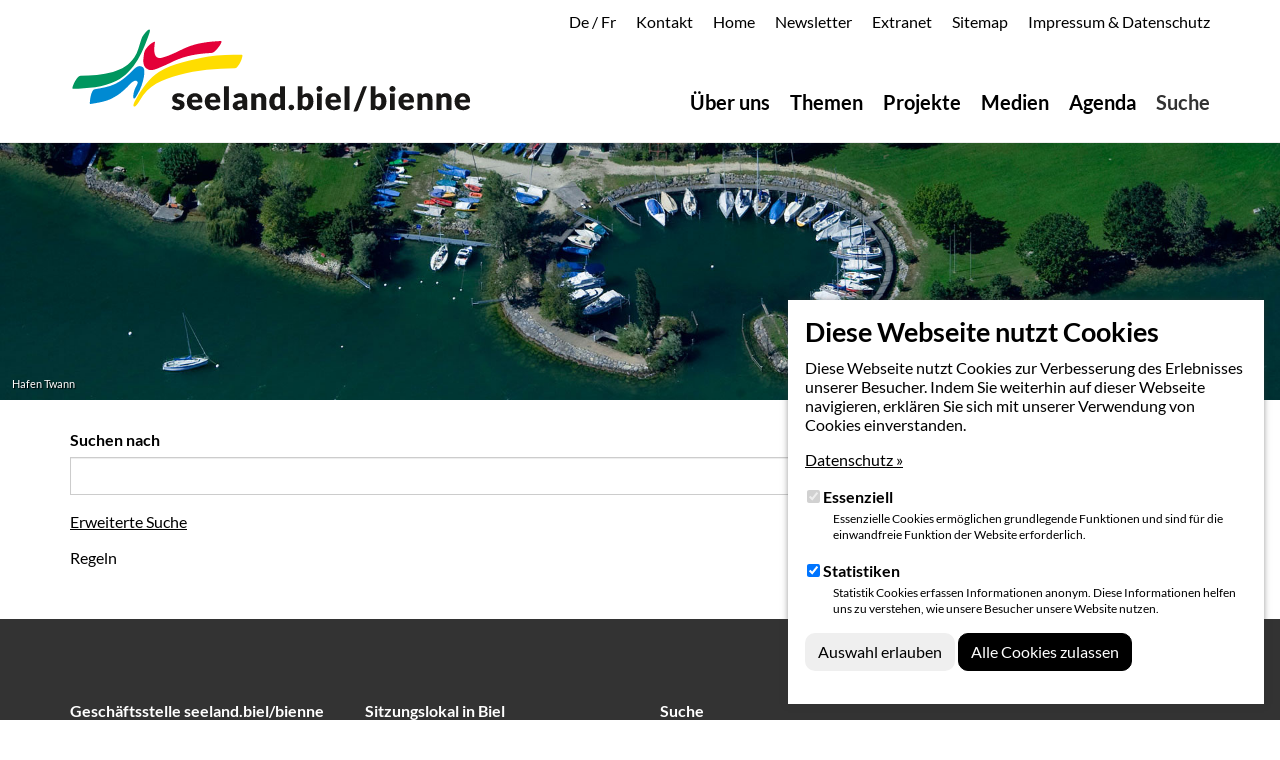

--- FILE ---
content_type: text/html; charset=utf-8
request_url: https://www.seeland-biel-bienne.ch/de/suche/
body_size: 6879
content:
<!DOCTYPE html>
<html lang="de" dir="ltr" class="no-js">
<head>

<meta charset="utf-8">
<!-- 
	Web-ID GmbH
	Rämismatte 7
	CH-3232 Ins
	
	www.web-id.ch
	
	© Web-ID GmbH

	This website is powered by TYPO3 - inspiring people to share!
	TYPO3 is a free open source Content Management Framework initially created by Kasper Skaarhoj and licensed under GNU/GPL.
	TYPO3 is copyright 1998-2019 of Kasper Skaarhoj. Extensions are copyright of their respective owners.
	Information and contribution at https://typo3.org/
-->


<link rel="shortcut icon" href="/fileadmin/templates/seeland_biel_bienne/Resources/Public/Images/favicon/favicon.ico" type="image/x-icon">
<title>Suche - seeland.biel/bienne</title>
<meta name="generator" content="TYPO3 CMS">
<meta name="viewport" content="width=device-width, initial-scale=1">
<meta name="robots" content="index,follow">
<meta name="google" content="notranslate">
<meta name="apple-mobile-web-app-capable" content="no">
<meta http-equiv="X-UA-Compatible" content="IE=edge">
<meta property="og:title" content="Suche">
<meta property="og:site_name" content="seeland.biel/bienne">

<link rel="stylesheet" type="text/css" href="/typo3conf/ext/bootstrap_package/Resources/Public/Css/ionicons.min.css?1536843857" media="all">

<link rel="stylesheet" type="text/css" href="/typo3temp/assets/css/c032321895.css?1643188353" media="all">
<link rel="stylesheet" type="text/css" href="/typo3temp/assets/bootstrappackage/lessphp_5e8a425d223f8106b47ffbf5e37888fb2463d6f8.css?1758188957" media="all">
<link rel="stylesheet" type="text/css" href="/typo3conf/ext/bootstrap_grids/Resources/Public/Flexslider2/flexslider.css?1537975733" media="all">
<link rel="stylesheet" type="text/css" href="/typo3conf/ext/powermail/Resources/Public/Css/Basic.css?1539239896" media="all">
<link rel="stylesheet" type="text/css" href="/typo3conf/ext/sr_feuser_register/Resources/Public/StyleSheets/default.css?1674464866" media="all">
<link rel="stylesheet" type="text/css" href="/typo3conf/ext/cookies/Resources/Public/Css/main.css?1698323175" media="all">
<link rel="stylesheet" type="text/css" href="/fileadmin/templates/seeland_biel_bienne/Resources/Public/Css/font-awesome.min.css?1545210660" media="all">
<link rel="stylesheet" type="text/css" href="/fileadmin/templates/seeland_biel_bienne/Resources/Public/Css/custom_fonts_rte.css?1698325145" media="all">
<link rel="stylesheet" type="text/css" href="/fileadmin/templates/seeland_biel_bienne/Resources/Public/Css/custom_styles.css?1721719438" media="all">
<link rel="stylesheet" type="text/css" href="/fileadmin/templates/seeland_biel_bienne/Resources/Public/Css/owl.carousel.min.css?1537193507" media="all">
<link rel="stylesheet" type="text/css" href="/fileadmin/templates/seeland_biel_bienne/Resources/Public/Css/jquery-ui.css?1540829120" media="all">
<link rel="stylesheet" type="text/css" href="/fileadmin/templates/seeland_biel_bienne/Resources/Public/Css/responsive-tabs.css?1696408270" media="all">



<script src="/typo3conf/ext/bootstrap_package/Resources/Public/JavaScript/Dist/modernizr.min.js?1536843857" type="text/javascript" async="async"></script>
<script src="/typo3conf/ext/bootstrap_package/Resources/Public/JavaScript/Dist/windowsphone-viewportfix.min.js?1536843857" type="text/javascript" async="async"></script>
<script src="/typo3conf/ext/bootstrap_package/Resources/Public/JavaScript/Libs/jquery.min.js?1536843857" type="text/javascript"></script>


<script type="text/javascript">
/*<![CDATA[*/
/*_scriptCode*/

			// decrypt helper function
		function decryptCharcode(n,start,end,offset) {
			n = n + offset;
			if (offset > 0 && n > end) {
				n = start + (n - end - 1);
			} else if (offset < 0 && n < start) {
				n = end - (start - n - 1);
			}
			return String.fromCharCode(n);
		}
			// decrypt string
		function decryptString(enc,offset) {
			var dec = "";
			var len = enc.length;
			for(var i=0; i < len; i++) {
				var n = enc.charCodeAt(i);
				if (n >= 0x2B && n <= 0x3A) {
					dec += decryptCharcode(n,0x2B,0x3A,offset);	// 0-9 . , - + / :
				} else if (n >= 0x40 && n <= 0x5A) {
					dec += decryptCharcode(n,0x40,0x5A,offset);	// A-Z @
				} else if (n >= 0x61 && n <= 0x7A) {
					dec += decryptCharcode(n,0x61,0x7A,offset);	// a-z
				} else {
					dec += enc.charAt(i);
				}
			}
			return dec;
		}
			// decrypt spam-protected emails
		function linkTo_UnCryptMailto(s) {
			location.href = decryptString(s,-2);
		}
		

/*]]>*/
</script>


<link rel="prev" href="/de/agenda/">
<script language="javascript" type="text/javascript">
	function setCookie(cname, cvalue, exdays) {
		var d = new Date();
		d.setTime(d.getTime() + (exdays*24*60*60*1000));
		var expires = "expires="+ d.toUTCString();
		//document.cookie = cname + "=" + cvalue + ";" + expires + ";path=/";
		document.cookie = cname + "=" + cvalue + ";" + ";path=/";
	}
	
	function getCookie(cname) {
		var name = cname + "=";
		var decodedCookie = decodeURIComponent(document.cookie);
		var ca = decodedCookie.split(';');
		for(var i = 0; i <ca.length; i++) {
			var c = ca[i];
			while (c.charAt(0) == ' ') {
				c = c.substring(1);
			}
			if (c.indexOf(name) == 0) {
				return c.substring(name.length, c.length);
			}
		}
		return "";
	}
</script>
<script language="javascript" type="text/javascript">
	var cookieUserLang = getCookie("userLang");
	if(cookieUserLang == ''){
		
		var userLang = "";
		if (navigator.userLanguage)  {
			if (navigator.userLanguage.indexOf("de") != -1) {
				userLang = "de";
			} else if (navigator.userLanguage.indexOf("fr") != -1) {
				userLang = "fr";
			}
		} else if (navigator.language) {
			if (navigator.language.indexOf("de") != -1){
				userLang = "de";
			} else if (navigator.language.indexOf("fr") != -1){
				userLang = "fr";
			}
		}
	
		setCookie("userLang", userLang, 1);
				
	}
</script>
<script>
	var form_btn_next = 'Weiter';
	var form_btn_prev = 'Zurück';
</script>

</head>
<body id="p132" class="page-132 pagelevel-1 language-0 backendlayout-pagets__default_2_columns layout-default">



    <div id="tx_cookies">
        
        <div id="tx_cookies_inner" class="p-3 bg-light collapse-by-show collapse-by-close collapse show">
            <button
                    id="tx_cookies_close"
                    class="btn btn-dark"
                    type="button"
                    title="Schließen"
                    data-toggle="collapse"
                    data-bs-toggle="collapse"
                    data-target=".collapse-by-close"
                    data-bs-target=".collapse-by-close"
                    aria-expanded="false"
                    aria-controls="tx_cookies_inner tx_cookies_showPermanent" />
                Schließen
            </button>
            <h3>Diese Webseite nutzt Cookies</h3>
            <p id="tx_cookies_hint">
                Diese Webseite nutzt Cookies zur Verbesserung des Erlebnisses unserer Besucher. Indem Sie weiterhin auf dieser Webseite navigieren, erklären Sie sich mit unserer Verwendung von Cookies einverstanden.
            </p>
            
                <p id="tx_cookies_link">
                    <a href="/de/subnav/impressum-datenschutz/">Datenschutz »</a>
                </p>
            
            
            
            
                <form method="post" id="tx_cookies_types" action="/de/?tx_cookies_main%5Baction%5D=submit&amp;cHash=91cd5591c5058458e923d4531223e2e3">
<div>
<input type="hidden" name="tx_cookies_main[__referrer][@extension]" value="Cookies" />
<input type="hidden" name="tx_cookies_main[__referrer][@vendor]" value="SBTheke" />
<input type="hidden" name="tx_cookies_main[__referrer][@controller]" value="Main" />
<input type="hidden" name="tx_cookies_main[__referrer][@action]" value="cookie" />
<input type="hidden" name="tx_cookies_main[__referrer][arguments]" value="YTowOnt92d73ef2cfc9490b987e51989090dd89a8861f806" />
<input type="hidden" name="tx_cookies_main[__referrer][@request]" value="a:4:{s:10:&quot;@extension&quot;;s:7:&quot;Cookies&quot;;s:11:&quot;@controller&quot;;s:4:&quot;Main&quot;;s:7:&quot;@action&quot;;s:6:&quot;cookie&quot;;s:7:&quot;@vendor&quot;;s:7:&quot;SBTheke&quot;;}09252cc1ba7821c39ab8ed94b8e3d141dc5f72fb" />
<input type="hidden" name="tx_cookies_main[__trustedProperties]" value="a:5:{s:8:&quot;redirect&quot;;i:1;s:14:&quot;type-essential&quot;;i:1;s:14:&quot;type-analytics&quot;;i:1;s:14:&quot;type-marketing&quot;;i:1;s:6:&quot;submit&quot;;i:1;}ee9ce8b0e6c2f47a0c4155ff6d119037366f8bef" />
</div>

                    <input type="hidden" name="tx_cookies_main[redirect]" value="" />
                    
                        <div class="form-group form-group-type-essential">
                            <div class="form-check">
                                
                                
                                        
                                    
                                <input type="hidden" name="tx_cookies_main[type-essential]" value="" /><input disabled="disabled" class="form-check-input" id="tx_cookies-type-essential" type="checkbox" name="tx_cookies_main[type-essential]" value="1" checked="checked" />
                                
                                    <input type="hidden" name="tx_cookies_main[type-essential]" value="1" />
                                
                                <label class="form-check-label" for="tx_cookies-type-essential">
                                    Essenziell
                                </label>
                                <small class="form-text">Essenzielle Cookies ermöglichen grundlegende Funktionen und sind für die einwandfreie Funktion der Website erforderlich.</small>
                            </div>
                        </div>
                    
                        <div class="form-group form-group-type-analytics">
                            <div class="form-check">
                                
                                
                                        
                                    
                                <input type="hidden" name="tx_cookies_main[type-analytics]" value="" /><input class="form-check-input" id="tx_cookies-type-analytics" type="checkbox" name="tx_cookies_main[type-analytics]" value="1" checked="checked" />
                                
                                <label class="form-check-label" for="tx_cookies-type-analytics">
                                    Statistiken
                                </label>
                                <small class="form-text">Statistik Cookies erfassen Informationen anonym. Diese Informationen helfen uns zu verstehen, wie unsere Besucher unsere Website nutzen.</small>
                            </div>
                        </div>
                    
                        <div class="form-group form-group-type-marketing">
                            <div class="form-check">
                                
                                
                                <input type="hidden" name="tx_cookies_main[type-marketing]" value="" /><input class="form-check-input" id="tx_cookies-type-marketing" type="checkbox" name="tx_cookies_main[type-marketing]" value="1" />
                                
                                <label class="form-check-label" for="tx_cookies-type-marketing">
                                    Marketing
                                </label>
                                <small class="form-text">Marketing-Cookies werden von Drittanbietern oder Publishern verwendet, um personalisierte Werbung anzuzeigen. Sie tun dies, indem sie Besucher über Websites hinweg verfolgen.</small>
                            </div>
                        </div>
                    
                    <input class="btn btn-secondary" type="submit" value="Auswahl erlauben" name="tx_cookies_main[submit]" />
                </form>
            
            <form data-expire="365" method="post" id="tx_cookies_accept" action="/de/?tx_cookies_main%5Baction%5D=submit&amp;cHash=91cd5591c5058458e923d4531223e2e3">
<div>
<input type="hidden" name="tx_cookies_main[__referrer][@extension]" value="Cookies" />
<input type="hidden" name="tx_cookies_main[__referrer][@vendor]" value="SBTheke" />
<input type="hidden" name="tx_cookies_main[__referrer][@controller]" value="Main" />
<input type="hidden" name="tx_cookies_main[__referrer][@action]" value="cookie" />
<input type="hidden" name="tx_cookies_main[__referrer][arguments]" value="YTowOnt92d73ef2cfc9490b987e51989090dd89a8861f806" />
<input type="hidden" name="tx_cookies_main[__referrer][@request]" value="a:4:{s:10:&quot;@extension&quot;;s:7:&quot;Cookies&quot;;s:11:&quot;@controller&quot;;s:4:&quot;Main&quot;;s:7:&quot;@action&quot;;s:6:&quot;cookie&quot;;s:7:&quot;@vendor&quot;;s:7:&quot;SBTheke&quot;;}09252cc1ba7821c39ab8ed94b8e3d141dc5f72fb" />
<input type="hidden" name="tx_cookies_main[__trustedProperties]" value="a:3:{s:6:&quot;accept&quot;;i:1;s:8:&quot;redirect&quot;;i:1;s:6:&quot;submit&quot;;i:1;}bd41b144302d560df74e79c94fc3aa780c84f496" />
</div>

                <input type="hidden" name="tx_cookies_main[accept]" value="1" />
                <input type="hidden" name="tx_cookies_main[redirect]" value="" />
                <p>
                    <input class="btn btn-primary" type="submit" value="Alle Cookies zulassen" name="tx_cookies_main[submit]" />
                </p>
            </form>
        </div>
        
    </div>

<div id="top"></div><div class="body-bg"><a class="sr-only sr-only-focusable" href="#content"><span>Zum Hauptinhalt springen</span></a><header class="navbar navbar-default navbar-has-image navbar-top"><div class="container"><div class="default meta clearfix hidden-xs hidden-sm"><div class="frame frame-small default language"><ul id="language_menu" class="language-menu"><li class="active "><a href="/de/suche/" hreflang="de-DE" title="De"><span>De</span></a>&nbsp;/&nbsp;
                    
                
            </li><li class=" "><a href="/fr/recherche/" hreflang="fr-CH" title="Fr"><span>Fr</span></a></li></ul></div><ul id="meta_menu" class="meta-menu"><li><a href="/de/ueber-uns/geschaeftsstelle/" title="Kontakt"><span>Kontakt</span></a></li><li><a href="/de/" title="Home"><span>Home</span></a></li><li><a href="/nc/de/subnav/newsletter/" title="Newsletter"><span>Newsletter</span></a></li><li><a href="/de/extranet/login/" title="Extranet"><span>Extranet</span></a></li><li><a href="/de/subnav/sitemap/" title="Sitemap"><span>Sitemap</span></a></li><li><a href="/de/subnav/impressum-datenschutz/" title="Impressum &amp; Datenschutz"><span>Impressum &amp; Datenschutz</span></a></li></ul></div><div class="navbar-header navbar-header-main"><a class="navbar-brand navbar-brand-image" href="/de/"><img class="navbar-brand-logo-normal" src="/fileadmin/templates/seeland_biel_bienne/Resources/Public/Images/Verein_Seeland_Biel-Bienne.svg" alt="seeland.biel/bienne logo" height="85" width="391"><img class="navbar-brand-logo-inverted" src="/fileadmin/templates/seeland_biel_bienne/Resources/Public/Images/Verein_Seeland_Biel-Bienne.svg" alt="seeland.biel/bienne logo" height="85" width="391"></a><button class="navbar-toggle collapsed" type="button" data-toggle="collapse" data-target=".navbar-collapse"><span class="sr-only">Toggle navigation</span><span class="icon-bar"></span><span class="icon-bar"></span><span class="icon-bar"></span></button><span class="navbar-header-border-bottom"></span></div><nav class="navbar-collapse collapse" role="navigation"><div class="default meta clearfix hidden-md hidden-lg"><div class="frame frame-small default language"><ul id="language_menu" class="language-menu"><li class="active "><a href="/de/suche/" hreflang="de-DE" title="De"><span>De</span></a>&nbsp;/&nbsp;
                    
                
            </li><li class=" "><a href="/fr/recherche/" hreflang="fr-CH" title="Fr"><span>Fr</span></a></li></ul></div><ul id="meta_menu" class="meta-menu"><li><a href="/de/ueber-uns/geschaeftsstelle/" title="Kontakt"><span>Kontakt</span></a></li><li><a href="/de/" title="Home"><span>Home</span></a></li><li><a href="/nc/de/subnav/newsletter/" title="Newsletter"><span>Newsletter</span></a></li><li><a href="/de/extranet/login/" title="Extranet"><span>Extranet</span></a></li><li><a href="/de/subnav/sitemap/" title="Sitemap"><span>Sitemap</span></a></li><li><a href="/de/subnav/impressum-datenschutz/" title="Impressum &amp; Datenschutz"><span>Impressum &amp; Datenschutz</span></a></li></ul></div><ul class="nav navbar-nav navbar-main"><li class=" dropdown "><a href="/de/ueber-uns/portraet/" title="Über uns"><span>Über uns</span><b class="caret"></b><span class="bar"></span></a><ul class="dropdown-menu second-level"><li class=""><a href="/de/ueber-uns/portraet/" title="Porträt"><span>Porträt</span></a></li><li class=""><a href="/de/ueber-uns/organisation/" title="Organisation"><span>Organisation</span></a></li><li class=""><a href="/de/ueber-uns/gemeinden/" title="Gemeinden"><span>Gemeinden</span></a></li><li class=""><a href="/de/ueber-uns/mitgliederversammlung/" title="Mitgliederversammlung"><span>Mitgliederversammlung</span></a></li><li class=""><a href="/de/ueber-uns/vorstand/" title="Vorstand"><span>Vorstand</span></a></li><li class=""><a href="/de/ueber-uns/konferenzen/" title="Konferenzen"><span>Konferenzen</span></a></li><li class=""><a href="/de/ueber-uns/geschaeftsstelle/" title="Geschäftsstelle"><span>Geschäftsstelle</span></a></li></ul></li><li class=" dropdown "><a href="/de/themen/" title="Themen"><span>Themen</span><span class="bar"></span></a></li><li class="  "><a href="/de/projekte/" title="Projekte"><span>Projekte</span><span class="bar"></span></a></li><li class=" dropdown "><a href="/de/medien/" title="Medien"><span>Medien</span><span class="bar"></span></a></li><li class="  "><a href="/de/agenda/" title="Agenda"><span>Agenda</span><span class="bar"></span></a></li><li class="active  last"><a href="/de/suche/" title="Suche"><span>Suche</span><span class="bar"></span></a></li></ul></nav></div></header><div id="content" class="main-section"><div class="visual"><!--DMAILER_SECTION_BOUNDARY_--><div id="c1308" class="frame frame-default frame-type-image frame-layout-0 frame-space-before-none frame-space-after-none"><div class="gallery-row row"><div class="gallery-item col-xs-12"><figure class="image"><div class="outer"><div class="inner"><img src="/typo3conf/ext/bootstrap_package/Resources/Public/Images/blank.gif" data-src="/fileadmin/Bilder/Header_Visuals/Hafen_2.jpg" data-large="/fileadmin/Bilder/Header_Visuals/Hafen_2.jpg" data-medium="/fileadmin/_processed_/7/b/csm_Hafen_2_5eec28d477.jpg" data-small="/fileadmin/_processed_/7/b/csm_Hafen_2_218f4e4e47.jpg" data-extrasmall="/fileadmin/_processed_/7/b/csm_Hafen_2_5e75772082.jpg" title="" alt="" class="lazyload" data-preload="true" /><noscript><img src="/fileadmin/Bilder/Header_Visuals/Hafen_2.jpg" title="" alt="" data-tooltip="" /></noscript></div></div><div class="copyright">Hafen Twann<br></div></figure></div></div></div><!--DMAILER_SECTION_BOUNDARY_END--></div><div class="section-default"><div class="container"><div class="row"><!--TYPO3SEARCH_begin--><main class="col-md-9 maincontent-wrap" role="main"><!--DMAILER_SECTION_BOUNDARY_--><div id="c602" class="frame frame-default frame-type-list frame-layout-0 frame-space-before-none frame-space-after-none">

<form method="post" id="tx_indexedsearch" action="/de/suche/?tx_indexedsearch_pi2%5Baction%5D=search&amp;tx_indexedsearch_pi2%5Bcontroller%5D=Search&amp;cHash=d7b46a9ccd9d16fb47f586761f46bef8">
<div>
<input type="hidden" name="tx_indexedsearch_pi2[__referrer][@extension]" value="IndexedSearch" />
<input type="hidden" name="tx_indexedsearch_pi2[__referrer][@vendor]" value="TYPO3\CMS" />
<input type="hidden" name="tx_indexedsearch_pi2[__referrer][@controller]" value="Search" />
<input type="hidden" name="tx_indexedsearch_pi2[__referrer][@action]" value="form" />
<input type="hidden" name="tx_indexedsearch_pi2[__referrer][arguments]" value="YTowOnt92d73ef2cfc9490b987e51989090dd89a8861f806" />
<input type="hidden" name="tx_indexedsearch_pi2[__referrer][@request]" value="a:4:{s:10:&quot;@extension&quot;;s:13:&quot;IndexedSearch&quot;;s:11:&quot;@controller&quot;;s:6:&quot;Search&quot;;s:7:&quot;@action&quot;;s:4:&quot;form&quot;;s:7:&quot;@vendor&quot;;s:9:&quot;TYPO3\CMS&quot;;}84705c1e5342ce9635b91581ad11f6980a505fe9" />
<input type="hidden" name="tx_indexedsearch_pi2[__trustedProperties]" value="a:1:{s:6:&quot;search&quot;;a:15:{s:9:&quot;_sections&quot;;i:1;s:13:&quot;_freeIndexUid&quot;;i:1;s:7:&quot;pointer&quot;;i:1;s:3:&quot;ext&quot;;i:1;s:10:&quot;searchType&quot;;i:1;s:14:&quot;defaultOperand&quot;;i:1;s:9:&quot;mediaType&quot;;i:1;s:9:&quot;sortOrder&quot;;i:1;s:5:&quot;group&quot;;i:1;s:11:&quot;languageUid&quot;;i:1;s:4:&quot;desc&quot;;i:1;s:15:&quot;numberOfResults&quot;;i:1;s:14:&quot;extendedSearch&quot;;i:1;s:5:&quot;sword&quot;;i:1;s:12:&quot;submitButton&quot;;i:1;}}274ea786171fd9b8afeb6eaa64d0e006365c8316" />
</div>

    <div class="tx-indexedsearch-hidden-fields">
        <input type="hidden" name="tx_indexedsearch_pi2[search][_sections]" value="0" />
        <input id="tx_indexedsearch_freeIndexUid" type="hidden" name="tx_indexedsearch_pi2[search][_freeIndexUid]" value="_" />
        <input id="tx_indexedsearch_pointer" type="hidden" name="tx_indexedsearch_pi2[search][pointer]" value="0" />
        <input type="hidden" name="tx_indexedsearch_pi2[search][ext]" value="" />
        <input type="hidden" name="tx_indexedsearch_pi2[search][searchType]" value="1" />
        <input type="hidden" name="tx_indexedsearch_pi2[search][defaultOperand]" value="0" />
        <input type="hidden" name="tx_indexedsearch_pi2[search][mediaType]" value="-1" />
        <input type="hidden" name="tx_indexedsearch_pi2[search][sortOrder]" value="rank_flag" />
        <input type="hidden" name="tx_indexedsearch_pi2[search][group]" value="" />
        <input type="hidden" name="tx_indexedsearch_pi2[search][languageUid]" value="-1" />
        <input type="hidden" name="tx_indexedsearch_pi2[search][desc]" value="" />
        <input type="hidden" name="tx_indexedsearch_pi2[search][numberOfResults]" value="10" />
        <input type="hidden" name="tx_indexedsearch_pi2[search][extendedSearch]" value="" />
    </div>
    <fieldset>
        <legend class="sr-only">
            Suchformular
        </legend>
        <div class="form-group">
            <label for="tx-indexedsearch-searchbox-sword" class="control-label">
                Suchen nach
            </label>
            <div class="input-group">
                <input class="form-control" id="tx-indexedsearch-searchbox-sword" type="text" name="tx_indexedsearch_pi2[search][sword]" value="" />
                <span class="input-group-btn">
                    <input class="btn btn-primary" id="tx-indexedsearch-searchbox-button-submit" type="submit" value="Suchen" name="tx_indexedsearch_pi2[search][submitButton]" />
                </span>
            </div>
        </div>
        
            <p>
                
                        <a href="/de/suche/?tx_indexedsearch_pi2%5Bsearch%5D%5BextendedSearch%5D=1&amp;tx_indexedsearch_pi2%5Baction%5D=form&amp;tx_indexedsearch_pi2%5Bcontroller%5D=Search&amp;cHash=e00d4677b6ec4a1a4500e6aa0f7f701e">
                            Erweiterte Suche
                        </a>
                    
            </p>
        
        


    <div class="form-group">
        <a href="#" data-toggle="popover" data-trigger="focus" title="Regeln" data-html="true" data-content="Nur W&ouml;rter mit 2 oder mehr Zeichen werden akzeptiert.&lt;br /&gt;
Maximal 200 Zeichen insgesamt.&lt;br /&gt;
Leerzeichen werden zur Trennung von Worten verwendet, &quot;&quot; kann f&uuml;r die Suche nach ganzen Zeichenfolgen benutzt werden (keine Indexsuche).&lt;br /&gt;
UND, ODER und NICHT sind Suchoperatoren, die den standardm&auml;&szlig;igen Operator &uuml;berschreiben.&lt;br /&gt;
+/|/- entspricht UND, ODER und NICHT als Operatoren.&lt;br /&gt;
Alle Suchw&ouml;rter werden zu Kleinschreibung konvertiert.
">
            Regeln
        </a>
    </div>




        
    </fieldset>
</form>



</div><!--DMAILER_SECTION_BOUNDARY_END--></main><!--TYPO3SEARCH_end--><div class="col-md-3 subcontent-wrap"></div></div></div></div><section class="section-default page-extendet-footer"><div class="container"><div class="row"><div class="col-sm-12"></div></div></div></section></div><footer><section class="footer-section-content"><div class="container"><div class="row"><div class="col-sm-12"></div></div></div></section><section class="section section-small footer-section"><div class="container"><div class="row"><div class="col-sm-6 col-md-3"><!--DMAILER_SECTION_BOUNDARY_--><div id="c189" class="frame frame-default frame-type-text frame-layout-0 frame-space-before-none frame-space-after-none"><p><strong>Geschäftsstelle seeland.biel/bienne</strong><br /> c/o BHP Raumplan AG<br /> Güterstrasse 22a<br /> 3008 Bern</p><p><table><tbody><tr><td>Telefon&nbsp;&nbsp;&nbsp;</td><td>031 388 60 60</td></tr><tr><td>E-Mail</td><td><a href="javascript:linkTo_UnCryptMailto('ocknvq,kphqBuggncpf\/dkgn\/dkgppg0ej');">info(at)seeland-biel-bienne.ch</a></td></tr></tbody></table></p></div><!--DMAILER_SECTION_BOUNDARY_END--></div><div class="col-sm-6 col-md-3"><!--DMAILER_SECTION_BOUNDARY_--><div id="c190" class="frame frame-default frame-type-text frame-layout-0 frame-space-before-none frame-space-after-none"><p><strong>Sitzungslokal in Biel</strong><br /> Communication Center<br /> Robert-Walser-Platz 7<br /> 2503 Biel</p></div><!--DMAILER_SECTION_BOUNDARY_END--></div><div class="col-sm-6 col-md-3"><div id="searchbox" class="frame frame-default frame-type-text frame-layout-0 frame-space-before-none frame-space-after-none"><form method="post" action="/de/suche/?tx_indexedsearch_pi2%5Baction%5D=search&amp;tx_indexedsearch_pi2%5Bcontroller%5D=Search&amp;cHash=d7b46a9ccd9d16fb47f586761f46bef8"><div><input type="hidden" name="tx_indexedsearch_pi2[__referrer][@extension]" value="" /><input type="hidden" name="tx_indexedsearch_pi2[__referrer][@controller]" value="Standard" /><input type="hidden" name="tx_indexedsearch_pi2[__referrer][@action]" value="index" /><input type="hidden" name="tx_indexedsearch_pi2[__referrer][arguments]" value="YTowOnt92d73ef2cfc9490b987e51989090dd89a8861f806" /><input type="hidden" name="tx_indexedsearch_pi2[__referrer][@request]" value="a:3:{s:10:&quot;@extension&quot;;N;s:11:&quot;@controller&quot;;s:8:&quot;Standard&quot;;s:7:&quot;@action&quot;;s:5:&quot;index&quot;;}423a8c6cb561f1b83de65a1c0cd7219afe384f6e" /><input type="hidden" name="tx_indexedsearch_pi2[__trustedProperties]" value="a:1:{s:6:&quot;search&quot;;a:2:{s:5:&quot;sword&quot;;i:1;s:12:&quot;submitButton&quot;;i:1;}}8a8d8e1427d5d561220364d7ba0e61310013c0dd" /></div><fieldset><legend class="sr-only">Suchfeld</legend><div class="form-group"><label for="tx-indexedsearch-searchbox-sword" class="control-label">Suche</label><div class="input-group"><input class="form-control" type="text" name="tx_indexedsearch_pi2[search][sword]" /><span class="input-group-btn"><input class="btn btn-primary" id="tx-indexedsearch-searchbox-button-submit" type="submit" value="Senden" name="tx_indexedsearch_pi2[search][submitButton]" /></span></div></div></fieldset></form></div></div><div class="col-sm-6 col-md-3"><!--DMAILER_SECTION_BOUNDARY_--><div id="c193" class="frame frame-default frame-type-menu_pages frame-layout-0 frame-space-before-extra-small frame-space-after-none"><header><h2 class=""></h2></header><ul><li><a href="/de/subnav/impressum-datenschutz/" title="Impressum &amp; Datenschutz">Impressum &amp; Datenschutz</a></li></ul></div><!--DMAILER_SECTION_BOUNDARY_END--></div></div></div></section></footer><a class="scroll-top" title="Nach oben rollen" href="#top"><span class="scroll-top-icon"></span></a></div>
<script src="/typo3conf/ext/bootstrap_package/Resources/Public/JavaScript/Dist/jquery.responsiveimages.min.js?1536843857" type="text/javascript"></script>
<script src="/typo3conf/ext/bootstrap_package/Resources/Public/JavaScript/Dist/jquery.equalheight.min.js?1536843857" type="text/javascript"></script>
<script src="/typo3conf/ext/bootstrap_package/Resources/Public/JavaScript/Libs/bootstrap.min.js?1536843857" type="text/javascript"></script>
<script src="/typo3conf/ext/bootstrap_package/Resources/Public/JavaScript/Libs/photoswipe.min.js?1536843857" type="text/javascript"></script>
<script src="/typo3conf/ext/bootstrap_package/Resources/Public/JavaScript/Libs/photoswipe-ui-default.min.js?1536843857" type="text/javascript"></script>
<script src="/typo3conf/ext/bootstrap_package/Resources/Public/JavaScript/Libs/hammer.min.js?1536843857" type="text/javascript"></script>
<script src="/typo3conf/ext/bootstrap_package/Resources/Public/JavaScript/Dist/bootstrap.swipe.min.js?1536843857" type="text/javascript"></script>
<script src="/typo3conf/ext/bootstrap_package/Resources/Public/JavaScript/Dist/bootstrap.popover.min.js?1536843857" type="text/javascript"></script>
<script src="/typo3conf/ext/bootstrap_package/Resources/Public/JavaScript/Dist/bootstrap.stickyheader.min.js?1536843857" type="text/javascript"></script>
<script src="/typo3conf/ext/bootstrap_package/Resources/Public/JavaScript/Dist/bootstrap.smoothscroll.min.js?1536843857" type="text/javascript"></script>
<script src="/typo3conf/ext/bootstrap_package/Resources/Public/JavaScript/Dist/bootstrap.lightbox.min.js?1536843857" type="text/javascript"></script>
<script src="/typo3conf/ext/bootstrap_package/Resources/Public/JavaScript/Dist/bootstrap.navbartoggle.min.js?1536843857" type="text/javascript"></script>
<script src="/typo3conf/ext/bootstrap_grids/Resources/Public/Flexslider2/jquery.flexslider-min.js?1537975733" type="text/javascript"></script>
<script src="/fileadmin/templates/seeland_biel_bienne/Resources/Public/JavaScript/owl.carousel.min.js?1540827682" type="text/javascript"></script>
<script src="/fileadmin/templates/seeland_biel_bienne/Resources/Public/JavaScript/jquery-ui.js?1540827683" type="text/javascript"></script>
<script src="/fileadmin/templates/seeland_biel_bienne/Resources/Public/JavaScript/jquery.dcd.doubletaptogo.js?1557134230" type="text/javascript"></script>
<script src="/fileadmin/templates/seeland_biel_bienne/Resources/Public/JavaScript/responsive-tabs.js?1696408188" type="text/javascript"></script>
<script src="/fileadmin/templates/seeland_biel_bienne/Resources/Public/JavaScript/custom_script_footer.js?1698940957" type="text/javascript"></script>

<script src="/typo3conf/ext/powermail/Resources/Public/JavaScripts/Libraries/jquery.datetimepicker.min.js?1539239896" type="text/javascript"></script>
<script src="/typo3conf/ext/powermail/Resources/Public/JavaScripts/Libraries/parsley.min.js?1539239896" type="text/javascript"></script>
<script src="/fileadmin/templates/seeland_biel_bienne/Resources/Public/JavaScript/Tabs.min.js?1550064390" type="text/javascript"></script>
<script src="/typo3conf/ext/powermail/Resources/Public/JavaScripts/Powermail/Form.min.js?1539239896" type="text/javascript"></script>
<script src="/typo3conf/ext/cookies/Resources/Public/Js/main.js?1698323175" type="text/javascript"></script>



</body>
</html>

--- FILE ---
content_type: text/css
request_url: https://www.seeland-biel-bienne.ch/fileadmin/templates/seeland_biel_bienne/Resources/Public/Css/custom_fonts_rte.css?1698325145
body_size: 691
content:
@charset "UTF-8";
/* CSS Document */


/* lato-regular - latin */
@font-face {
    font-display: swap; /* Check https://developer.mozilla.org/en-US/docs/Web/CSS/@font-face/font-display for other options. */
    font-family: 'Lato';
    font-style: normal;
    font-weight: 400;
    src: url('../fonts/lato-v24-latin-regular.eot'); /* IE9 Compat Modes */
    src: url('../fonts/lato-v24-latin-regular.eot?#iefix') format('embedded-opentype'), /* IE6-IE8 */
         url('../fonts/lato-v24-latin-regular.woff2') format('woff2'), /* Chrome 36+, Opera 23+, Firefox 39+, Safari 12+, iOS 10+ */
         url('../fonts/lato-v24-latin-regular.woff') format('woff'), /* Chrome 5+, Firefox 3.6+, IE 9+, Safari 5.1+, iOS 5+ */
         url('../fonts/lato-v24-latin-regular.ttf') format('truetype'), /* Chrome 4+, Firefox 3.5+, IE 9+, Safari 3.1+, iOS 4.2+, Android Browser 2.2+ */
         url('../fonts/lato-v24-latin-regular.svg#Lato') format('svg'); /* Legacy iOS */
  }
  /* lato-700 - latin */
  @font-face {
    font-display: swap; /* Check https://developer.mozilla.org/en-US/docs/Web/CSS/@font-face/font-display for other options. */
    font-family: 'Lato';
    font-style: normal;
    font-weight: 700;
    src: url('../fonts/lato-v24-latin-700.eot'); /* IE9 Compat Modes */
    src: url('../fonts/lato-v24-latin-700.eot?#iefix') format('embedded-opentype'), /* IE6-IE8 */
         url('../fonts/lato-v24-latin-700.woff2') format('woff2'), /* Chrome 36+, Opera 23+, Firefox 39+, Safari 12+, iOS 10+ */
         url('../fonts/lato-v24-latin-700.woff') format('woff'), /* Chrome 5+, Firefox 3.6+, IE 9+, Safari 5.1+, iOS 5+ */
         url('../fonts/lato-v24-latin-700.ttf') format('truetype'), /* Chrome 4+, Firefox 3.5+, IE 9+, Safari 3.1+, iOS 4.2+, Android Browser 2.2+ */
         url('../fonts/lato-v24-latin-700.svg#Lato') format('svg'); /* Legacy iOS */
  }
  /* lato-900 - latin */
  @font-face {
    font-display: swap; /* Check https://developer.mozilla.org/en-US/docs/Web/CSS/@font-face/font-display for other options. */
    font-family: 'Lato';
    font-style: normal;
    font-weight: 900;
    src: url('../fonts/lato-v24-latin-900.eot'); /* IE9 Compat Modes */
    src: url('../fonts/lato-v24-latin-900.eot?#iefix') format('embedded-opentype'), /* IE6-IE8 */
         url('../fonts/lato-v24-latin-900.woff2') format('woff2'), /* Chrome 36+, Opera 23+, Firefox 39+, Safari 12+, iOS 10+ */
         url('../fonts/lato-v24-latin-900.woff') format('woff'), /* Chrome 5+, Firefox 3.6+, IE 9+, Safari 5.1+, iOS 5+ */
         url('../fonts/lato-v24-latin-900.ttf') format('truetype'), /* Chrome 4+, Firefox 3.5+, IE 9+, Safari 3.1+, iOS 4.2+, Android Browser 2.2+ */
         url('../fonts/lato-v24-latin-900.svg#Lato') format('svg'); /* Legacy iOS */
  }

h1, .h1, h2, .h2, h3, .h3, h4, .h4, h5, .h5 {
   font-weight:bold;
}

@media (min-width: 992px) {
    h1,.h1 {
        font-size: 2.4em
    }

    h2,.h2 {
        font-size: 2.0em
    }

    h3,.h3 {
        font-size: 1.7em
    }

    h4,.h4 {
        font-size: 1.3em
    }

    
}

h5,.h5 {
    font-size: 1em;
    color:#666;
}

h6,.h6 {
    font-size: 0.875em;
    color:#666;
}


p > a:link, p > a:visited{
    text-decoration: underline;
}

a:hover, a:focus {
    color: #666;
    text-decoration: underline;
}

.btn{
	border-radius: 10px;
}
.btn-default{
	color:#000;
	background-color:#e2e1e2;
	border-color:#e2e1e2;
        text-decoration: none !important;
}

.btn-default:focus,.btn-default.focus {
    color: #000;
    background-color: #fff;
    border-color: #e2e1e2
}

.btn-default:hover {
    color: #000;
    background-color: #fff;
    border-color: #e2e1e2
}

.btn-default:active,.btn-default.active,.open > .dropdown-toggle.btn-default {
    color: #000;
    background-color: #fff;
    border-color: #e2e1e2
}

.btn-default:active:hover,.btn-default.active:hover,.open > .dropdown-toggle.btn-default:hover,.btn-default:active:focus,.btn-default.active:focus,.open > .dropdown-toggle.btn-default:focus,.btn-default:active.focus,.btn-default.active.focus,.open > .dropdown-toggle.btn-default.focus {
    color: #000;
    background-color: #fff;
    border-color: #e2e1e2
}



--- FILE ---
content_type: text/css
request_url: https://www.seeland-biel-bienne.ch/fileadmin/templates/seeland_biel_bienne/Resources/Public/Css/custom_styles.css?1721719438
body_size: 5517
content:
@charset "UTF-8";
/* CSS Document */
/* Breakpoints min-width: 1700, 1500, 992  */ 
/* Breakpoints max-width: 1499, 1199, 991, 767, 575 */ 

/* IE11 hide dropdown arrows */
select::-ms-expand { 
    display: none; 
  }

body{
    color: #000;
    min-width:300px
}


@media (min-width: 1700px) {
    .container {
        width: 1680px
    }
}
@media (min-width: 1500px) {
    .container {
        width: 1480px
    }
}


ul, ol {
    padding-left: 20px;
}

ul ul, ol ul,
ol ol ul, ol ul ul, ul ol ul, ul ul ul,
ul ul ul ul, ol ul ul ul{
    list-style-type: disc;
}

/*
#content ul > li {
    list-style: none;
}

#content ul > li:before {
   content: "»";
   margin-left: -20px;
   margin-right: 5px;
}

*/

hr {
    border-top: 1px solid #bbb;
}

#content {
        word-wrap: break-word;
    -webkit-hyphens: auto;
    -moz-hyphens: auto;
    hyphens: auto;
}

figure > .outer > .inner > img, figure a > .outer > .inner > img {
    display: block;
    height: auto;
    max-width: 100%;
    margin: 0 auto;
}


.body-bg-top {
    padding-top: 91px;
}

@media (min-width: 992px){
    .body-bg-top {
        padding-top: 140px;
    }  
}
@media (max-width: 401px){
    .body-bg-top {
        padding-top: 72px;
    }  
}


/* Meta-Menu */
.navbar .meta-menu {
    float: right;
    margin-bottom:0;
    margin-top:10px;
    padding-left:10px
}

.navbar .meta-menu > li {
    display: inline-block;
    padding: 0 10px;
}

.navbar .meta{
    float:right;
}
@media (max-width: 991px){
    .navbar .meta{
        float: left;
        margin: 0 -10px;
        width: 100%;
    }
    .navbar .meta-menu {
        float: none; 
        padding-left: 0;
        margin-bottom: 10px;
        width: 100%;
    }    
}

/* Sprach-Menu */
.frame.language{
    display:inline-block;
    margin-top:10px;
    padding:0;
}

#language_menu{
    list-style: none;
    padding:0;
}

#language_menu li{
    float:left;
}

@media (max-width: 991px){
    .frame.language{
        float: left;
        margin-left: 10px;
        margin-right: 10px; 
    }
    
}

header.navbar{
    margin-bottom:0;
}


/* Logo */
.navbar-header-main .navbar-brand:hover {
    opacity: 1;
}
@media (max-width: 1199px) {
    .navbar-header-main .navbar-brand img{
        height: 60px;
    }
}
@media (max-width: 991px){
    .navbar-header-main .navbar-brand.navbar-brand-image > img {
        max-height: 60px;
    }
}

@media (max-width: 401px){
    .navbar-header-main .navbar-brand.navbar-brand-image > img {
        max-height: 42px;
    }
}


/* Main Navigation */
@media (min-width: 992px){
    .navbar-collapse, .navbar .meta {
        margin-right: -10px !important;
        margin-left: -10px !important;
        padding:0;
    }
}

.navbar-main{
    clear: right;
}
.navbar-main > li > a {
    line-height: 76px;
    padding: 24px 10px 2px;
    font-size: 24px;
    font-weight: bold;
    text-transform: none;
}

.navbar-transition .navbar-main > li > a {
    /*line-height: 35px;*/
    /*height: 35px;*/
    /*padding: 0 10px;*/
}

.navbar-main li > a > .bar{
    display:none;
    background: transparent;
    width: 0;
}

.navbar-main li.dropdown:hover > ul.dropdown-menu{
    display: block;
}

.touchdevice .navbar-main li.dropdown:hover > ul.dropdown-menu{
    display:none;
}
.touchdevice .navbar-main li.dropdown.clicked > ul.dropdown-menu{
    display: block !important;
}

.navbar-main > li .dropdown-menu {
    -webkit-box-shadow: none;
    box-shadow: none;
    border:none;
    padding: 0;
    margin: 0;
    background-image: url(../Images/border.svg);
    background-position: bottom;
    background-size: 100%;
   
}

.navbar-main > li.last .dropdown-menu{
    right: 0;
    left: auto;
}

.navbar-main > li .dropdown-menu li{
    position:relative;
    margin-bottom: 1px;
    background-color:#fff;
}

.navbar-main > li .dropdown-menu > li > a {
    padding: 6px 30px 6px 11px;
}

.navbar-main > li .dropdown-menu li > a span{
    width:100%;
    display:inline-block;
}

.navbar-main > li .dropdown-menu li > a .caret{
    margin-left: 6px;
    border:none;
    vertical-align: unset;
}

.navbar-main > li .dropdown-menu li > a .caret:after{
    content: ">";
    display: inline-block;
    font-weight: normal;
}

.navbar-main > li .dropdown-menu.third-level {
    top: 0;
    left: 100%;
    padding-top: 1px;
    margin-top: -1px;
}
.navbar-main > li.last .dropdown-menu.third-level {
    left: auto;
    right: 100%;
    padding-top: 1px;
    margin-top: -1px;
}

.navbar-default .navbar-nav > li > a, .navbar-default-transition .navbar-nav > li > a, .navbar-default-transition.navbar-transition .navbar-nav > li > a {
    color: #000;
}

.navbar-default .navbar-nav > li > a:hover, .navbar-default .navbar-nav > li > a:focus, .navbar-default-transition .navbar-nav > li > a:hover, .navbar-default-transition .navbar-nav > li > a:focus, .navbar-default-transition.navbar-transition .navbar-nav > li > a:hover, .navbar-default-transition.navbar-transition .navbar-nav > li > a:focus{
    color: #666;
}

@media (max-width: 1499px) {
    .navbar-main > li > a{
        font-size: 20px;
    }
}
@media (max-width: 1199px) {
    .navbar-main > li > a{
        font-size: 18px;
    }
}
@media (min-width: 992px) {
    .navbar-transition .navbar-header-main .navbar-brand, .navbar-transition .navbar-main > li > .navbar-text, .navbar-transition .navbar-main > li > a {
        line-height: 82px;
        height: 82px;
    }
    .navbar-transition .navbar-main > li > a {
        line-height: 120%;
        height: 48px;
        font-size: 18px;
        padding: 15px 10px 2px;
    }
}

@media (max-width: 991px) {
    .navbar-main{
        clear: both;
    }
    
    .navbar-toggle {
        clear: right;
        /* right: 20px; */
        margin-top: 25px;
        margin-bottom: 5px;
        margin-right: 25px;
    }
    .navbar-main > li > a {
        line-height: 140%;
        padding: 10px 0px 10px;
    }
    
    .navbar-fixed-top .navbar-collapse, .navbar-fixed-bottom .navbar-collapse {
        max-height: none;
    }
    
    .navbar-main > li .dropdown-menu{
        position: relative;
        clear: both;
        width: 100%;
        margin-bottom: 25px;
        float: none;
    }
    .navbar-nav {
        margin: 11.5px 0px;
    }
}




/* ContentElements: Textpic, Textmedia */
.align-left figure > img, .align-left figure a > img {
    margin-left:0;
}
.align-right figure > img, .align-right figure a > img {
    margin-right:0;
}
.intext{
    max-width:50%;
}
.intext.pull-left{
    padding-right:20px;
}
.intext.pull-right{
    padding-left:20px;
}

.portrait img{
    width: 180px;
    margin: 0 !important;
}

@media (max-width: 767px) {
    .intext{
        max-width:100%;
    }
    .intext.pull-left, .intext.pull-right{
        float:none !important;
        padding-left:0;
        padding-right:0;
    }
}

/* ContentElements: Sitemap */
.frame-type-menu_sitemap_pages > ul.has-grandchild{
    column-count: 4;
}
@media (max-width: 991px) {
    .frame-type-menu_sitemap_pages > ul.has-grandchild{
        column-count: 2;
    }
}
@media (max-width: 575px) {
    .frame-type-menu_sitemap_pages > ul.has-grandchild{
        column-count: 1;
    }
}

.frame-type-menu_sitemap_pages > ul.has-grandchild >li{
    -webkit-column-break-inside: avoid;
    page-break-inside: avoid;
    break-inside: avoid;
    margin-bottom:20px;
}

.frame-type-menu_sitemap_pages > ul.has-grandchild > li > a{
    font-weight:bold;
}

.frame-type-menu_sitemap_pages ul > li.last-level a:before{
    content: "»";
    padding-right:2px;
    margin-left:-10px;
    line-height: 120%;
}

.frame-type-menu_sitemap_pages > ul > li.last-level a:before{
    display:none;
}

.frame-type-menu_sitemap_pages ul > li.last-level > a{
    /* display: inline-block; */
    line-height: 120%;
    padding-left: 15px;
}

.frame-type-menu_sitemap_pages > ul > li.last-level > a{
    /* display: inline-block; */
    line-height: 120%;
    padding-left: 5px;
}
    
.frame-type-menu_sitemap_pages ul{
    list-style: none;
    padding:0;
}
.frame-type-menu_sitemap_pages a{
    display:block;
    padding-top: 2px;
    padding-bottom: 3px;
    margin-left: -5px;
    margin-right: -5px;
    padding-left: 5px;
    padding-right: 5px;
}


.frame-type-menu_sitemap_pages a:hover{
    background: #000;
    color:#fff;
    text-decoration: none;
}

.frame-type-menu_sitemap  > ul > li > ul{
    column-count: 2;
}
@media (max-width: 991px) {
    .frame-type-menu_sitemap  > ul > li > ul{
        column-count: 1;
    }
}



/* ContentElements: Datensatz, Miniaturansicht */
.frame-type-shortcut, .subcontent-wrap .frame-type-menu_thumbnail_list{
    padding:0px;
}




/* Visual */
.visual{
    padding-bottom: 12px;
    background-image: url(../Images/border.svg);
    background-position: bottom;
    background-size: 100%;
}

.visual > div{
    background-color:#fff;
}

.visual img{
    width:100%;
}
.visual img[src$="blank.gif"]{
    width:auto;
}

.visual figure.image{
    margin-bottom:0;
}
.visual .frame{
    padding-top:0 !important;
    padding-bottom:0 !important;
}

@media (max-width: 991px){
    .visual .outer{
        position: relative;
        float: right;
        right: 50%;
        width: auto;
    }
    .visual .inner{
        position: relative;
        float: right;
        right: -50%;
        width: auto;
    }
    .visual img{
        min-height: 196px;
        width: auto !important;
        max-width: none !important;
    }

}

/* Breadcrump */
.breadcrumb-section {
    background-color: transparent; 
    border-bottom: none; 
    margin-top: 24px;
    margin-bottom: 0;
}

.breadcrumb {
    background-color:transparent;
}

.breadcrumb > .active {
    color: #000;
}




/* Thumbnail Menü */
.thumbnail-menu {
    display: block;
    flex-wrap: unset;
    justify-content: left;
    margin-left: -20px;
    margin-right: -20px;
}

.thumbnail-menu-item {
    padding: 20px;
    width: 25%;
    display: block;
    flex-direction: column;
	max-width:none !important;
}

.thumbnail-menu-item:hover{
    text-decoration: none;
}

.thumbnail-menu-item .thumbnail-menu-image img{
    display:none;   
}
.thumbnail-menu-item .thumbnail-menu-image img:first-child{
    display:block;   
}

.subcontent-wrap .thumbnail-menu-item{
    width:100%;
    clear:left;
}

.thumbnail-menu-caption {
    text-align: left;
    color: #000;
    padding: 1em 0;
}

.thumbnail-menu-caption-title {
    font-weight:bold;
}

.thumbnail-menu-caption-abstract {
    font-size: 1em;
    display:block;
}

@media (max-width: 991px) {
    .thumbnail-menu-item {
        width: 50%;
    }
}

@media (max-width: 767px) {
    .thumbnail-menu-item {
        width: 100%;
    }
}

.thumbnail-menu-video {
    position: relative;
    padding-bottom: 60%;
    padding-top: 0px;
    height: 0;
    overflow: hidden;
    z-index: 1;
}

.thumbnail-menu-video video {
    position: absolute;
    top: 0;
    left: 0;
    width: 100%;
    height: 100%;
    z-index: 1;
    background: #000;
    /* vertical-align: middle; */
    object-fit: cover;
}


/* Infobox */
.infobox.yellow{
    z-index: 20;
}

.infobox.yellow .frame {
    padding: 1em 1em 2em;
    background: #ffdc00;
    border-radius: 20px 20px 0 0;
    margin-top: -60px;
    z-index: 20;
    padding-bottom: 44px;
    min-height: 100%;
    box-sizing: unset;
}

.infobox.yellow h2{
    font-weight:bold;
}

.infobox.yellow h3{
    font-size:1.5em;
}

.infobox.yellow hr{
    margin-bottom:8px;
    border-top: 1px solid #000;
}

@media (max-width: 1499px) {
    .infobox.yellow h2{
        font-size:1.6em;
    }
    
    .infobox.yellow h3{
	font-size:1.2em;
        line-height: 1.55;
    }
}
@media (max-width: 1199px) {
    .infobox.yellow h2{
        font-size:1.2em;
    }
    
    .infobox.yellow h3{
	font-size:1.0em;
        line-height: 1.55;
    }
    
    .infobox.yellow p{
        line-height: 1.2;
    }
}


/* Informationen Balken Startseite */
.informations{
    color:#000;
}
.informations .texticon-left .texticon-content, 
.informations .texticon-right .texticon-content {
    overflow: visible;
	margin-top: 15px;
}

.informations .texticon-content p{
	clear:both;
}

.informations .texticon-content h5{
	font-weight:bold;
}

.informations .texticon-left .texticon-icon {
    margin-left: -10px;
}
.informations .texticon-right .texticon-icon {
    margin-left: -10px;
}
.informations .texticon-left .texticon-icon, 
.informations .texticon-right .texticon-icon {
    padding-left: 10px;
    padding-right: 10px;
}

.row-eq-height {
    display: -webkit-box;
    display: -webkit-flex;
    display: -ms-flexbox;
    display: flex;
}

/* Main Navigation */
@media (max-width: 991px){
    .informations .row-eq-height {
        display: block;
    }
}

/* Erweiterter Footer */
.divider_sbb{
    background-image: url(../Images/border.svg);
    background-position: top;
    background-size: cover;
    height:4px;
    width:100%;
    display:block;
}

/* Footer */
footer{
    /*
    background-image: url(../Images/border.svg);
    background-position: top;
    background-size: contain;
    padding-top: 4px;
    */
}

footer .footer-section-content {
    background-color: #fff;
}

footer p{
	margin:0;
}

footer .footer-section a {
    color: #fff;
}

footer .footer-section a:hover {
    color: #fff;
    text-decoration: underline;
}

footer ul {
    list-style: none;
    padding:0;
}

footer td{
    vertical-align: top;
}

footer .frame-space-before-extra-small {
    margin-top: 0.75em;
}



/* Searchbox */
#searchbox .input-group-btn:after {
    font-family: 'FontAwesome';
    color: #000;
    position: absolute;
    content: "\f002";
    z-index: 999999;
    top: 1px;
    font-size: 22px;
    right: 13px;
    height: 100%;
}

#searchbox input#tx-indexedsearch-searchbox-button-submit {
    background: #fff;
    border: 1px solid #fff;
    border-radius: 0;
    padding-left: 0;
    padding-right: 0;
    line-height:24px;
}
#searchbox input.form-control {
    border: 0;
    box-shadow: none;
}


/* Scroll to top Button */
.css-arrow, .scroll-top .scroll-top-icon {
    -webkit-transform: rotate(0deg); 
    -ms-transform: rotate(0deg);
    -o-transform: rotate(0deg);
    transform: rotate(0deg);
}
.css-arrow:before, .scroll-top .scroll-top-icon:before {
    height: 100%;
    width: 100%;
    border-top: none;
    border-left: none;
    top: 0;
    left: 0;
    -webkit-transform: translate(0%, 0%);
    -ms-transform: translate(0%, 0%);
    -o-transform: translate(0%, 0%);
    transform: translate(0%, 0%); 
    background-image: url(../Images/arrow.svg);
    background-repeat: no-repeat;
    background-size: cover;
    background-color: #fff;
}




/* Projekte / Kategorien */
.f3-widget-paginator{
    display: block;
    clear: both;
    list-style: none;
    padding: 20px;
}

.f3-widget-paginator li{
    border: 1px solid #ccc;
    color: #ccc;
    display: inline-block;
    line-height:36px;
    min-width: 36px;
    text-align: center;
    margin-right:20px
}

.f3-widget-paginator li.current{
    color:#000;
}

.f3-widget-paginator li a{
    padding: 0px 10px;
    min-width: 36px;
    line-height:36px;
    display:block;
}

.f3-widget-paginator li a:link,
.f3-widget-paginator li a:visited{
   color:#ccc; 
}

.f3-widget-paginator li a:hover{
   color:#000;
   background-color:#ccc;
}

.project_menu{
    margin-bottom: 20px; 
}

.projectfilter{
    display: inline-block;
    vertical-align: top;
}

.projectfilter .select-style{
    margin-top: 25px;
}
    
.select-style {
    border: 1px solid #ccc;
    border-radius: 0px;
    overflow: hidden;
    display: inline-block;
    position: relative;
    margin-right:20px;
     
}

.select-style:after{
    content: "\f078";
    font-family: FontAwesome;
    font-size:10px;
    position: absolute;
    top: 10px;
    z-index: -1;
    right: 10px;
    margin: auto;
    color: #ccc;
}

.select-style select {
    padding: 3px 30px 5px 8px;
    border: none;
    box-shadow: none;
    background: transparent;
    background-image: none;
    -webkit-appearance: none;
    color:#ccc;
       height: 35px;
}

.select-style select option{
    color:#000;
}

.select-style select:focus {
    outline: none;
}

.search-style{
    display: inline-block;
    position: relative;
    width: 200px;
    margin-top: 25px;
}

#searchboxProjects .input-group-btn:after {
    font-family: 'FontAwesome';
    color: #ccc;
    position: absolute;
    content: "\f002";
    z-index: 999999;
    top: 3px;
    font-size: 18px;
    right: 13px;
    height: 100%;
}

#searchboxProjects input#tx-indexedsearch-searchbox-button-submit {
    background: #fff;
    border: 1px solid #fff;
    border-radius: 0;
    padding-left: 0;
    padding-right: 0;
    padding-top: 4px;
    padding-bottom:0px;
}
#searchboxProjects input.form-control {
    border: 0;
    box-shadow: none;
    padding: 4px 12px;
    height: 35px;
}

#searchboxProjects input.form-control::placeholder { 
  color: #ccc;
  opacity: 1; /* Firefox */
}

#searchboxProjects input.form-control:-ms-input-placeholder { 
  color: #ccc;
}

#searchboxProjects input.form-control::-ms-input-placeholder { 
  color: #ccc;
}

#searchboxProjects .form-group{
    margin-bottom:0px;
    border: 1px solid #ccc;
}


/* Owl-Carousel */
.owl-carousel .owl-item img {
    height: auto;
}




/* Powermail */
.tx-powermail .container-fluid{
    padding:0
}

.tx-powermail .form-group, .tx-powermail .form-group > div{
    width:100%;
    margin-left:0;
}
.tx-powermail .form-group{
    margin-left: 0;
    margin-right: 0;
}
.tx-powermail .form-group > div{
    padding:0;
}

.tx-powermail .form-horizontal label{
    text-align:left;
    display:block;
    width: 100%;
    margin-bottom: 6px;
    padding: 7px 0 0;
}

.tx-powermail .powermail_fieldwrap_type_submit > div{
    margin-left:0;
}

.tx-powermail .radio, 
.tx-powermail .radio-inline,
.tx-powermail .checkbox,
.tx-powermail .checkbox-inline {
    padding-left: 20px;
}

.tx-powermail .powermail_file{
    line-height: 100%;
    padding-top: 15px;
}

.tx-powermail .powermail_tab_navigation a.pull-right{	
    float: none !important;
}

.tx-powermail .powermail_tab_navigation a, .tx-powermail .powermail_form .powermail_submit {
    margin-right: 30px;
    color: #000;
    background-color: #e2e1e2;
    border-color: #e2e1e2;
}
.tx-powermail .powermail_tab_navigation a:hover,
.tx-powermail .powermail_tab_navigation a:focus{
    color: #000;
    background-color: #fff;
    border-color: #e2e1e2;
}

.tx-powermail .powermail_form .btn-group{
    display:none;
}

.tx-powermail .powermail_form legend {
    color: #000;
    border: 0;
    margin-bottom: 10px;
    padding-top: 10px;
}


@media (max-width: 767px){
    .table-responsive {
        border: none;
    }
}


.image > a{
    position: relative;
    width: 100%;
    display: block;
}

.copyright{
    position: absolute;
    bottom: 8px;
    left: 20px;
    z-index: 20;
    color: #fff;
    text-shadow: 1px 1px 1px #000;
    font-size:0.7em;
}
.home .copyright{
    bottom: 50px;
}

figure .copyright{
    bottom: 1em;
    padding-bottom:8px;
} 

.visual figure.image .copyright{
    bottom: 8px;
    padding-bottom:0px;
}

.carousel .item .item-content {
    height: 100%;
    width: 100%;
    /*
    opacity: 0;
    transition: opacity .4s ease-in-out 0s;
    */
}

.carousel .item:hover .item-content {
    /*
    opacity: 1;
    transition: opacity .4s ease-in-out 0s;
    */
}


/* Lightbox */
.pswp--visible .pswp__bg {
    opacity: 0.8 !important;
}



/* Tooltip */
.ui-tooltip {
    color: #000 !important;
    background:#ffdc00 !important;
    box-shadow: none !important;
    border: none !important;
    border-radius: 10px !important;
    font-weight: bold !important;
    max-width:80% !important;
}




/* Bilder / Text und Bild - Slider */
.carousel.slider_auto .item {
    height: auto;
    padding-left:0;
    padding-right:0;
}

@media (min-width: 992px) {
    .carousel.slider_auto .item {
        height: auto;
    }
}

.carousel.slider_auto figure {
    margin-bottom: 0;
}

.frame-type-textpic .slider_auto {
    margin-bottom: 1em;
    
}
.frame-type-textpic .align-left .slider_auto,
.frame-type-textpic .align-right .slider_auto{
    display:inline-block;
}

.frame-type-textpic .align-left{
    text-align:left;
}

.frame-type-textpic .align-right{
    text-align:right;
}

.carousel:hover .carousel-indicators, .carousel:hover .carousel-control {
    opacity: 1;
    z-index: 3;
}


/* Karussell */
.owl-carousel .owl-stage{
    margin:auto;
}

/* Accordion */

.panel_all_colors .panel:nth-child(4n+1){
    border-color: #cce5d8;
}
.panel_all_colors .panel:nth-child(4n+1) .panel-heading{
    background-color: #cce5d8;
    border-color: #cce5d8;
}
.panel_all_colors .panel:nth-child(4n+1) > .panel-heading + .panel-collapse > .panel-body {
    border-top-color: #cce5d8;
}

.panel_all_colors .panel:nth-child(4n+2){
    border-color: #c9e1f6;
}
.panel_all_colors .panel:nth-child(4n+2) .panel-heading{
    background-color: #c9e1f6;
    border-color: #c9e1f6;
}
.panel_all_colors .panel:nth-child(4n+2) > .panel-heading + .panel-collapse > .panel-body {
    border-top-color: #c9e1f6;
}

.panel_all_colors .panel:nth-child(4n+3){
    border-color: #f6b8b0;
}
.panel_all_colors .panel:nth-child(4n+3) .panel-heading{
    background-color: #f6b8b0;
    border-color: #f6b8b0;
}
.panel_all_colors .panel:nth-child(4n+3) > .panel-heading + .panel-collapse > .panel-body {
    border-top-color: #f6b8b0;
}

.panel_all_colors .panel:nth-child(4n+4){
    border-color: #fff6d0;
}
.panel_all_colors .panel:nth-child(4n+4) .panel-heading{
    background-color: #fff6d0;
    border-color: #fff6d0;
}
.panel_all_colors .panel:nth-child(4n+4) > .panel-heading + .panel-collapse > .panel-body {
    border-top-color: #fff6d0;
}


.panel_green .panel{
    border-color: #cce5d8;
}
.panel_green .panel .panel-heading{
    background-color: #cce5d8;
    border-color: #cce5d8;
}
.panel_green .panel > .panel-heading + .panel-collapse > .panel-body {
    border-top-color: #cce5d8;
}

.panel_blue .panel{
    border-color: #c9e1f6;
}
.panel_blue .panel .panel-heading{
    background-color: #c9e1f6;
    border-color: #c9e1f6;
}
.panel_blue .panel > .panel-heading + .panel-collapse > .panel-body {
    border-top-color: #c9e1f6;
}

.panel_red .panel{
    border-color: #f6b8b0;
}
.panel_red .panel .panel-heading{
    background-color: #f6b8b0;
    border-color: #f6b8b0;
}
.panel_red .panel > .panel-heading + .panel-collapse > .panel-body {
    border-top-color: #f6b8b0;
}

.panel_yellow .panel{
    border-color: #fff6d0;
}
.panel_yellow .panel .panel-heading{
    background-color: #fff6d0;
    border-color: #fff6d0;
}
.panel_yellow .panel > .panel-heading + .panel-collapse > .panel-body {
    border-top-color: #fff6d0;
}



/* Spalte rechts */
.subcontent-wrap > div:first-child > div > h2:first-child,
.subcontent-wrap > div:first-child > header > h2:first-child{
    margin-top: 2px;
}

.subcontent-wrap > div:first-child > div > h3:first-child,
.subcontent-wrap > div:first-child > header > h3:first-child{
    margin-top: 3px;
}

.subcontent-wrap > div:first-child > div > h4:first-child,
.subcontent-wrap > div:first-child > header > h4:first-child{
    margin-top: 4px;
}




ul.typo3-messages {
    padding: 0;
    list-style: none;
}

/* FileList */
.tx-filelist .breadcrumb{
    padding-left: 0;
    padding-bottom: 0;
}

.tx-filelist .breadcrumb > li + li:before {
    content: "/\00a0";
    padding: 0 1px 0 5px;
    color: #ccc;
}

.tx-filelist .filelist_icon {
    margin-right: 6px;
}

/* Extranet Registrierung */
.tx-srfeuserregister-pi1 dl {
    padding: 0;
}

.tx-srfeuserregister-pi1 dt {
    clear: both;
    text-align: left;
    padding:0;
    width: 100%;
}

.tx-srfeuserregister-pi1 dd {
    clear:both;
    text-align: left;
    width: 100%;
    margin-bottom: 15px;
}

.tx-srfeuserregister-pi1 .tx-srfeuserregister-pi1-multiple-checkboxes dt{
    clear: left;
}

.tx-srfeuserregister-pi1 .tx-srfeuserregister-pi1-multiple-checkboxes dd{
    clear: none;
    margin-bottom: 0px;
}

.tx-srfeuserregister-pi1 input{
    padding: 6px 12px;
}

.tx-srfeuserregister-pi1 input.btn {
    margin: 0;
    padding: 6px 12px;
}

.tx-srfeuserregister-pi1 ul.tx-srfeuserregister-multiple-checked-values li{
    float:none;
}

.tx-srfeuserregister-pi1 a{
    background:none;
    padding-left:0;
}

.tx-srfeuserregister-pi1 legend {
    padding: 0;
}

.tx-srfeuserregister-pi1 p {
    padding: 0; 
}

.tx-srfeuserregister-pi1 h4 {
    padding-left: 0;
}

.tx-srfeuserregister-pi1 .tx-srfeuserregister-pi1-captcha-response{
    margin-bottom:1em;
}

.tx-srfeuserregister-pi1 .tx-srfreecap-pi1-cant-read{
    display:block;
    width:100%;
    margin-top:1em;
}



#tx_cookies p, #tx_cookies .form-group{
    margin-bottom: 1em;
    font-size: 16px;
    line-height: 120%;
  }
  #tx_cookies h3{
  }
  #tx_cookies small, #tx_cookies .small {
    line-height: 140%;
    display: inline-block;
    font-size: 0.75em;
  }
  
  #tx_cookies_inner {
    max-width: 476px;
    width: 90%;
    left: auto;
    transform: none;
    bottom: auto;
    bottom: 1em;
    background: #fff !important;
    right: 1em;
  padding: 1em;
  box-shadow: 0 0 6px 0 rgb(50 50 50 / 50%);
    font-size: 16px;
    line-height: 120%;
    border: 1px solid #FFFFFF;
    z-index: 9999999;
  }
  
  #tx_cookies_inner a:link, #tx_cookies_inner a:visited{
    font-size: 16px;
  }
  
  #tx_cookies_types{
    display:inline;
  }
  
  #tx_cookies_accept, #tx_cookies_accept_all{
    display:inline-block;
  }
  
  #tx_cookies label{
    font-weight: bold;
  }
  #tx_cookies .form-check, #tx_cookies .radio {
    padding-left: 1.75em;
  }
  
  #tx_cookies .form-check-input, #tx_cookies .form-check-label input[type="checkbox"], #tx_cookies .form-check-label input[type="radio"] {
    margin-top: 0.3em;
    margin-left: -1.65em;
  }
  #tx_cookies #tx_cookies_close{
  display:none;
  }
  
  #tx_cookies .form-group.type-marketing, 
  #tx_cookies .form-group.type-analytics,
  #tx_cookies_accept_all {
  display:none;
  }
  
  #tx_cookies_inner{
  display:none;
  }
  #tx_cookies_inner.show {
  display:block;
  }
  
  #tx_cookies .btn, #tx_cookies .cc-btn {
  }
  
  #tx_cookies .btn:hover {
    text-decoration: none;
    color: #000;
    background-color: #fff;
    border-color: #e2e1e2;
  }
  
  @media (max-width: 575.98px) {
    #tx_cookies_inner {
        right:0;
    }
  }
  
  #tx_cookies .form-group-type-marketing {
    display: none;
  }



/*
==========
Popup
==========
*/

.container-popup {
    display: block;
    min-width: 100%;
    min-height: 100%;
    background-color: rgba(0, 0, 0, 0.75);
    position: absolute;
    top: 50%;
    left: 50%;
    transform: translateY(-50%) translateX(-50%);
    z-index: 99999;
    display: flex;
    justify-content: center;
    align-items: center;
    position: fixed;
}

.popup-wrapper {
    max-height: 94%;
    overflow-y: auto;
    overflow-x: hidden;
    position: absolute;
    min-width: 300px;
}

.popup {
    max-width: 800px;
    max-height: 100%;
    background-color: #FFFFFF;
    position: relative;
    padding: 10px 20px;
    color: #000;
    display:inline-block;
    word-wrap: normal;
    -ms-hyphens: initial;
    hyphens: initial;
    -webkit-hyphens: initial;
    -moz-hyphens: initial;
}

.popup .section-default {
    width: auto;
}

.popup table{
    display:block;
}


.popup figure{
    margin-bottom: 16px;
}

.popup .textpic-left figure{
    margin-bottom: 0;
}

.popup .gallery-row {
    padding: 0;
    margin: 0;
}

.popup .gallery-item {
    padding:0;
}

.popup div.textpic-left .textpic-text{
    padding-top: 50px;
}

.checkbox-cross {
    width: 33px;
    height: 33px;
    background-color: #ffffff;
    position: absolute;
    top: 12px;
    right: 16px;
    cursor: pointer;
}

.checkbox-cross {
    z-index: 100;
}

.checkbox-cross::before,
.checkbox-cross::after {
    content: " ";
    width: 20px;
    height: 2px;
    background-color: #000;
    position: absolute;
    top: 48%;
    left: 50%;
}

.checkbox-cross::before {
    transform: translateX(-50%) rotate(315deg);
}

.checkbox-cross::after {
    transform: translateX(-50%) rotate(45deg);
}
.powermail_fieldwrap_input.layout3 {
	margin-left:20px;
	width:100%;
	display:flex;
	margin-bottom:20px;
}

--- FILE ---
content_type: text/css
request_url: https://www.seeland-biel-bienne.ch/fileadmin/templates/seeland_biel_bienne/Resources/Public/Css/responsive-tabs.css?1696408270
body_size: 254
content:
/**
  ** Created by: http://github.com/localnetwork/
  */

@media (min-width: 768px) {
    .responsive-tabs .dropdown-arrow {
        display: none; 
    } 
}

@media screen and (max-width: 767px) {
    .responsive-tabs {
        position: relative; 
        border: 1px solid #ccc;
    }
    .responsive-tabs li {
        width: 100%; 
        margin: 0 !important; 
    }
    .responsive-tabs li > a {
        display: none; 
        border: 0 !important; 
        border-radius: 0 !important;
    }
    .responsive-tabs.open li > a, .responsive-tabs li.active > a {
        display: block;
        margin-right: 0;
    }
    .responsive-tabs .dropdown-arrow { 
        position: absolute;
        top: 15px;
        right: 15px; 
        border: solid black;
        border-width: 0 3px 3px 0;
        display: inline-block;
        padding: 3px;
        vertical-align: middle;
        transform: rotate(45deg);
        -webkit-transform: rotate(45deg);
        transition: all ease .5s;
        cursor: pointer; 
    }
    .responsive-tabs.open .dropdown-arrow {
        transform: rotate(-135deg);
        transition: all ease .5s; 
    } 
}  

--- FILE ---
content_type: text/javascript
request_url: https://www.seeland-biel-bienne.ch/fileadmin/templates/seeland_biel_bienne/Resources/Public/JavaScript/custom_script_footer.js?1698940957
body_size: 1168
content:
/* 
 * To change this license header, choose License Headers in Project Properties.
 * To change this template file, choose Tools | Templates
 * and open the template in the editor.
 */



(function ($) {$('.nav-tabs').responsiveTabs();})(jQuery);


$(document).tooltip({
    items: "div[data-tooltip],img[data-tooltip]",
    track: true,
    show: false,
    hide: false,
    content: function() {
        var element = $( this );
        return element.attr( "data-tooltip" );
    },
});


// Opens accordion automatically if an accordion target is accessed from another page
// Assumes the accordion-group is the target linked to
function openAnchorAccordion() {
    if (window.location.hash) {
        var $target_id = window.location.hash.replace("#c", "collapse-");
        
        if ($('#'+$target_id).length > 0) {
            $('#'+$target_id).closest( ".panel-group" ).find('.collapse.in').removeClass("in");
            $('#'+$target_id).addClass("in");
        }
    }
}

openAnchorAccordion();

$( window ).on( "load", function(event) {
    if (window.location.hash) {
        var $target_id = window.location.hash.replace("#c", "collapse-");
        
        if ($('#'+$target_id).length > 0) {
            
            setTimeout(function() {
                $([document.documentElement, document.body]).animate({
                    scrollTop: $('#'+$target_id).offset().top
                }, 300);
            }, 300);
        }else{
            $target_id = window.location.hash.replace("#c", "c");
            if ($('#'+$target_id).length > 0) {
                setTimeout(function() {
                    $([document.documentElement, document.body]).animate({
                        scrollTop: $('#'+$target_id).offset().top
                    }, 300);
                }, 300);
            }
        }
    }
})

//$("body").on("click", "a", openHashAccordion);



// DoubleTapToGo
/*
$(function () {
    $('nav.navbar-collapse').doubleTapToGo();
});
*/


function isTouchDevice(){
    var prefixes = ' -webkit- -moz- -o- -ms- '.split(' ');
    var mq = function(query) {
      return window.matchMedia(query).matches;
    };

    if (('ontouchstart' in window) || window.DocumentTouch && document instanceof window.DocumentTouch) { 
        return true; 
    };

    // include the 'heartz' as a way to have a non matching MQ to help terminate the join
    // https://git.io/vznFH
    var query = ['(', prefixes.join('touch-enabled),('), 'heartz', ')'].join('');
    return mq(query);
}

jQuery(document).ready(function(){
    /* If mobile browser, prevent click on parent nav item from redirecting to URL */
    if(isTouchDevice()) {
        jQuery("html").addClass("touchdevice");
        // 1st click, add "clicked" class, preventing the location change. 2nd click will go through.
        jQuery(".navbar-main > li > a").click(function(event) {
            
            // Perform a reset - Remove the "clicked" class on all other menu items
            
            if($(this).parent().children( "ul" ).length >= 1){
                jQuery(".navbar-main > li > a").not(this).parent().removeClass("clicked");
                jQuery(this).parent().toggleClass("clicked");
                if (jQuery(this).parent().hasClass("clicked")) {
                    event.preventDefault();
                }else{
                    //event.preventDefault();
                }
                
            }
            
        });
    }
});


var checkbox = document.getElementById('checkbox');
var popup = document.getElementById('popup');

if (typeof(checkbox) != 'undefined' && checkbox != null)
{
    checkbox.onclick = function() {
        document.getElementById("popup").style.display = "none";
    }
    popup.onclick = function(e) {
        if(e.target !== e.currentTarget) return;
        document.getElementById("popup").style.display = "none";
    }
}


--- FILE ---
content_type: image/svg+xml
request_url: https://www.seeland-biel-bienne.ch/fileadmin/templates/seeland_biel_bienne/Resources/Public/Images/Verein_Seeland_Biel-Bienne.svg
body_size: 16181
content:
<?xml version="1.0" encoding="utf-8"?>
<!-- Generator: Adobe Illustrator 23.0.1, SVG Export Plug-In . SVG Version: 6.00 Build 0)  -->
<svg version="1.1" id="Ebene_1" xmlns="http://www.w3.org/2000/svg" xmlns:xlink="http://www.w3.org/1999/xlink" x="0px" y="0px"
	 viewBox="0 0 328.45 69.47" style="enable-background:new 0 0 328.45 69.47;" xml:space="preserve">
<style type="text/css">
	.st0{fill:#00965E;}
	.st1{fill:#FFDD00;}
	.st2{fill:#E40038;}
	.st3{fill:#008AD2;}
	.st4{fill:#181716;}
</style>
<path class="st0" d="M2.37,50.16c12.03-0.51,24.68-1.18,35.62-6.69c15.07-7.59,22.01-24.72,27.07-39.68
	c0.72-2.12-0.11-2.83-1.86-1.27c-2.15,1.9-4.16,4.71-5.09,7.44c-1.64,4.86-2.59,10.12-5.49,14.43c-4.51,6.7-9.98,9.65-17.55,11.89
	c-8.51,2.51-17.64,2.87-26.47,3.25C5.48,39.66,0.78,50.22,2.37,50.16L2.37,50.16z"/>
<path class="st1" d="M56.85,59.77c7.36-12.98,18.57-17.4,32.14-21c15.24-4.04,30.18-5.3,45.91-5.46c2.94-0.03,7.41-11.05,5.49-11.03
	c-9,0.09-18.3-0.08-27.2,1.42c-7.32,1.23-14.66,2.91-21.81,4.9c-6.7,1.86-12.57,3.95-18.49,7.59c-7.86,4.83-14.32,14.12-18.78,21.97
	c-0.43,0.75-3.29,5.46-1.85,6.31C53.67,65.3,56.43,60.52,56.85,59.77L56.85,59.77z"/>
<path class="st2" d="M60.56,20.8c-0.7,5.04-2.21,11.51,3.85,13.77c3.26,1.21,9.03-2.02,11.94-3.13c3.04-1.16,5.85-2.83,8.82-4.16
	c9.89-4.43,19.63-5.95,30.43-6.48c2.26-0.11,4.83-3.56,6.03-5.13c0.26-0.33,3.43-4.73,1.49-4.63c-9.64,0.47-19.68,1.57-28.59,5.5
	c-6.35,2.8-12.49,6.45-19.26,8.13c-7.93,1.97-6.58-7.7-5.91-12.5c0.26-1.88-4.28,1.89-4.42,2.03C63.2,15.89,60.92,18.27,60.56,20.8
	L60.56,20.8z"/>
<path class="st3" d="M59.38,32.35c-4.06-2.74-7.31,2.18-10.07,4.69c-3.77,3.42-7.1,6.53-11.74,8.71c-0.12,0.06-0.24,0.14-0.36,0.24
	c-5.15,2.58-11.43,3.51-16.98,4.47c-3.55,0.62-4.41,12.25-3.86,12.15c6.13-1.06,13.04-1.97,18.61-4.99
	c0.11-0.06,0.21-0.14,0.32-0.24c4.35-2.17,7.64-5.07,11.18-8.45c1.73-1.65,4.32-5.15,6.8-5.44c1.36-0.16,1.9,0.71,2.09,1.7
	c-0.16,0.2-0.51,1.53-1,2.32c-1.55,2.46-2.55,5.7-2.73,8.59c-0.14,2.31,0.94,2.6,2.15,0.68c2.52-3.98,4.63-8.3,5.75-12.9
	C60.13,41.46,62.02,34.14,59.38,32.35z"/>
<g>
	<path class="st4" d="M92.58,56.85c-0.1,0.17-0.21,0.28-0.33,0.35c-0.12,0.07-0.27,0.1-0.45,0.1c-0.19,0-0.38-0.04-0.57-0.12
		c-0.19-0.08-0.4-0.17-0.62-0.27s-0.47-0.19-0.75-0.27s-0.59-0.12-0.95-0.12c-0.51,0-0.9,0.1-1.18,0.29s-0.41,0.46-0.41,0.81
		c0,0.25,0.09,0.46,0.27,0.62c0.18,0.17,0.41,0.31,0.71,0.44c0.29,0.13,0.63,0.25,1,0.36c0.37,0.11,0.75,0.24,1.14,0.38
		s0.77,0.3,1.14,0.49s0.71,0.42,1,0.69c0.29,0.27,0.53,0.6,0.71,0.99s0.27,0.86,0.27,1.4c0,0.67-0.12,1.28-0.36,1.85
		c-0.24,0.56-0.6,1.05-1.09,1.46c-0.48,0.41-1.07,0.72-1.78,0.95c-0.71,0.23-1.52,0.34-2.44,0.34c-0.46,0-0.92-0.04-1.38-0.13
		c-0.46-0.09-0.9-0.21-1.33-0.35c-0.43-0.15-0.83-0.32-1.19-0.53c-0.36-0.2-0.68-0.42-0.94-0.66L84,64.44
		c0.11-0.17,0.25-0.31,0.4-0.41c0.16-0.1,0.36-0.15,0.61-0.15c0.23,0,0.44,0.05,0.63,0.16c0.19,0.1,0.39,0.22,0.6,0.34
		c0.22,0.12,0.47,0.23,0.76,0.34c0.29,0.11,0.66,0.16,1.1,0.16c0.31,0,0.58-0.03,0.79-0.1c0.22-0.06,0.39-0.15,0.52-0.27
		c0.13-0.11,0.23-0.24,0.29-0.38c0.06-0.14,0.09-0.28,0.09-0.43c0-0.27-0.09-0.49-0.27-0.66c-0.18-0.17-0.42-0.32-0.71-0.45
		c-0.29-0.12-0.63-0.24-1.01-0.35c-0.38-0.11-0.76-0.23-1.15-0.37s-0.77-0.31-1.15-0.5c-0.38-0.19-0.71-0.44-1.01-0.74
		c-0.29-0.3-0.53-0.67-0.71-1.1c-0.18-0.43-0.27-0.96-0.27-1.57c0-0.57,0.11-1.12,0.33-1.63c0.22-0.52,0.55-0.97,0.99-1.36
		c0.44-0.39,1-0.7,1.66-0.93c0.67-0.23,1.45-0.34,2.34-0.34c0.49,0,0.96,0.04,1.41,0.13c0.46,0.09,0.88,0.21,1.28,0.36
		c0.4,0.16,0.76,0.34,1.09,0.55c0.33,0.21,0.62,0.44,0.87,0.7L92.58,56.85z"/>
	<path class="st4" d="M102.07,53.69c0.89,0,1.71,0.14,2.45,0.42c0.74,0.28,1.38,0.68,1.91,1.21c0.53,0.53,0.95,1.18,1.25,1.94
		c0.3,0.77,0.45,1.64,0.45,2.61c0,0.3-0.01,0.55-0.04,0.74s-0.07,0.34-0.14,0.46s-0.16,0.19-0.28,0.23
		c-0.12,0.04-0.27,0.06-0.45,0.06h-7.77c0.13,1.13,0.47,1.94,1.03,2.45c0.55,0.51,1.27,0.76,2.15,0.76c0.47,0,0.87-0.06,1.21-0.17
		c0.34-0.11,0.64-0.24,0.9-0.38c0.26-0.14,0.51-0.27,0.73-0.38c0.22-0.11,0.45-0.17,0.7-0.17c0.32,0,0.56,0.12,0.73,0.35l1.17,1.44
		c-0.42,0.48-0.86,0.87-1.35,1.16s-0.97,0.53-1.48,0.7c-0.51,0.17-1.01,0.29-1.52,0.35c-0.51,0.07-0.99,0.1-1.45,0.1
		c-0.94,0-1.83-0.15-2.66-0.46s-1.55-0.77-2.17-1.37c-0.62-0.61-1.11-1.36-1.47-2.26c-0.36-0.9-0.54-1.95-0.54-3.15
		c0-0.9,0.15-1.76,0.46-2.56c0.31-0.81,0.75-1.51,1.33-2.12c0.58-0.61,1.27-1.09,2.09-1.44C100.11,53.87,101.03,53.69,102.07,53.69z
		 M102.14,56.47c-0.77,0-1.37,0.22-1.81,0.66c-0.43,0.44-0.72,1.07-0.86,1.89h5.03c0-0.32-0.04-0.63-0.12-0.94
		c-0.08-0.3-0.22-0.57-0.4-0.81c-0.19-0.24-0.43-0.43-0.73-0.58C102.94,56.55,102.58,56.47,102.14,56.47z"/>
	<path class="st4" d="M116.73,53.69c0.89,0,1.71,0.14,2.45,0.42c0.74,0.28,1.38,0.68,1.91,1.21s0.95,1.18,1.25,1.94
		s0.45,1.64,0.45,2.61c0,0.3-0.01,0.55-0.04,0.74s-0.07,0.34-0.14,0.46c-0.07,0.11-0.16,0.19-0.28,0.23s-0.27,0.06-0.45,0.06h-7.77
		c0.13,1.13,0.47,1.94,1.03,2.45c0.55,0.51,1.27,0.76,2.14,0.76c0.47,0,0.87-0.06,1.21-0.17c0.34-0.11,0.64-0.24,0.9-0.38
		c0.27-0.14,0.51-0.27,0.73-0.38c0.22-0.11,0.45-0.17,0.7-0.17c0.32,0,0.56,0.12,0.73,0.35l1.17,1.44
		c-0.42,0.48-0.87,0.87-1.35,1.16s-0.97,0.53-1.48,0.7c-0.51,0.17-1.01,0.29-1.52,0.35c-0.51,0.07-0.99,0.1-1.45,0.1
		c-0.94,0-1.83-0.15-2.66-0.46s-1.55-0.77-2.17-1.37c-0.62-0.61-1.11-1.36-1.47-2.26c-0.36-0.9-0.54-1.95-0.54-3.15
		c0-0.9,0.15-1.76,0.46-2.56c0.31-0.81,0.75-1.51,1.33-2.12c0.58-0.61,1.27-1.09,2.09-1.44C114.77,53.87,115.7,53.69,116.73,53.69z
		 M116.81,56.47c-0.77,0-1.37,0.22-1.81,0.66c-0.43,0.44-0.72,1.07-0.86,1.89h5.03c0-0.32-0.04-0.63-0.12-0.94
		c-0.08-0.3-0.22-0.57-0.4-0.81s-0.43-0.43-0.73-0.58C117.61,56.55,117.24,56.47,116.81,56.47z"/>
	<path class="st4" d="M129.78,47.92v19.46h-4.03V47.92H129.78z"/>
	<path class="st4" d="M142.86,67.38c-0.38,0-0.67-0.05-0.86-0.16c-0.2-0.1-0.36-0.32-0.49-0.65l-0.29-0.74
		c-0.34,0.29-0.66,0.54-0.98,0.75c-0.31,0.22-0.63,0.4-0.97,0.55c-0.33,0.15-0.69,0.26-1.07,0.34c-0.38,0.07-0.8,0.11-1.25,0.11
		c-0.62,0-1.17-0.08-1.68-0.24c-0.5-0.16-0.93-0.4-1.28-0.71c-0.35-0.31-0.62-0.7-0.81-1.17c-0.19-0.46-0.29-1-0.29-1.61
		c0-0.48,0.12-0.97,0.36-1.47c0.24-0.5,0.66-0.96,1.26-1.38c0.6-0.41,1.4-0.76,2.42-1.04c1.01-0.28,2.29-0.42,3.83-0.42v-0.58
		c0-0.79-0.16-1.37-0.49-1.72s-0.79-0.53-1.38-0.53c-0.48,0-0.87,0.05-1.17,0.16c-0.3,0.1-0.57,0.22-0.81,0.35
		c-0.24,0.13-0.47,0.25-0.7,0.35c-0.23,0.1-0.49,0.16-0.81,0.16c-0.28,0-0.51-0.07-0.71-0.2s-0.35-0.3-0.46-0.5l-0.73-1.26
		c0.81-0.72,1.72-1.25,2.71-1.61c0.99-0.35,2.06-0.53,3.19-0.53c0.82,0,1.55,0.13,2.2,0.4c0.65,0.27,1.21,0.63,1.66,1.1
		s0.8,1.03,1.05,1.68c0.24,0.65,0.36,1.36,0.36,2.13v8.42H142.86z M138.23,64.92c0.52,0,0.97-0.09,1.37-0.27
		c0.39-0.18,0.78-0.48,1.18-0.88v-1.85c-0.81,0-1.47,0.05-1.99,0.16c-0.52,0.1-0.93,0.24-1.23,0.39c-0.3,0.16-0.51,0.34-0.63,0.54
		s-0.18,0.42-0.18,0.65c0,0.46,0.13,0.79,0.38,0.98C137.38,64.83,137.75,64.92,138.23,64.92z"/>
	<path class="st4" d="M148.08,67.38V53.9h2.5c0.25,0,0.46,0.06,0.63,0.17c0.17,0.11,0.29,0.28,0.36,0.51l0.23,0.78
		c0.26-0.24,0.53-0.47,0.81-0.68c0.28-0.21,0.57-0.38,0.89-0.53c0.32-0.14,0.66-0.26,1.03-0.34c0.37-0.08,0.77-0.12,1.2-0.12
		c0.74,0,1.39,0.13,1.96,0.38c0.57,0.26,1.05,0.61,1.44,1.07c0.39,0.46,0.68,1,0.88,1.62c0.2,0.63,0.3,1.31,0.3,2.05v8.57h-4.03
		v-8.57c0-0.66-0.15-1.17-0.46-1.54c-0.3-0.37-0.75-0.55-1.34-0.55c-0.44,0-0.86,0.1-1.25,0.29c-0.39,0.19-0.76,0.45-1.12,0.77v9.61
		H148.08z"/>
	<path class="st4" d="M173.15,67.38c-0.25,0-0.46-0.06-0.63-0.17c-0.17-0.11-0.29-0.28-0.36-0.51l-0.31-1.03
		c-0.27,0.29-0.55,0.54-0.84,0.78s-0.61,0.44-0.96,0.61c-0.34,0.17-0.71,0.3-1.11,0.39c-0.39,0.09-0.82,0.14-1.28,0.14
		c-0.7,0-1.35-0.16-1.95-0.47c-0.6-0.31-1.11-0.76-1.55-1.35c-0.43-0.59-0.77-1.31-1.02-2.16c-0.25-0.85-0.37-1.83-0.37-2.92
		c0-1.01,0.14-1.94,0.42-2.8c0.28-0.86,0.67-1.61,1.18-2.24c0.51-0.63,1.12-1.12,1.83-1.48c0.71-0.35,1.5-0.53,2.35-0.53
		c0.69,0,1.28,0.1,1.76,0.31c0.48,0.2,0.92,0.47,1.31,0.8v-6.82h4.03v19.46H173.15z M169.07,64.49c0.29,0,0.56-0.03,0.8-0.08
		s0.46-0.14,0.66-0.24c0.2-0.11,0.39-0.23,0.57-0.39c0.18-0.16,0.35-0.34,0.53-0.55v-5.72c-0.31-0.34-0.64-0.57-1-0.71
		c-0.35-0.13-0.72-0.2-1.11-0.2c-0.37,0-0.71,0.07-1.03,0.22c-0.31,0.15-0.58,0.38-0.81,0.71c-0.23,0.32-0.41,0.75-0.54,1.27
		s-0.2,1.15-0.2,1.88c0,0.71,0.05,1.31,0.16,1.79c0.1,0.49,0.25,0.88,0.44,1.18s0.41,0.51,0.67,0.64
		C168.46,64.43,168.75,64.49,169.07,64.49z"/>
	<path class="st4" d="M178.5,65.34c0-0.31,0.06-0.6,0.17-0.87c0.12-0.27,0.28-0.5,0.48-0.7c0.2-0.2,0.44-0.36,0.72-0.47
		c0.28-0.12,0.58-0.17,0.91-0.17c0.32,0,0.62,0.06,0.9,0.17c0.28,0.12,0.52,0.28,0.73,0.47c0.21,0.2,0.37,0.43,0.49,0.7
		c0.12,0.27,0.18,0.56,0.18,0.87s-0.06,0.6-0.18,0.88s-0.28,0.51-0.49,0.71s-0.45,0.36-0.73,0.47c-0.28,0.11-0.58,0.17-0.9,0.17
		c-0.33,0-0.63-0.06-0.91-0.17c-0.28-0.11-0.52-0.27-0.72-0.47c-0.2-0.2-0.36-0.44-0.48-0.71C178.56,65.94,178.5,65.65,178.5,65.34z
		"/>
	<path class="st4" d="M185.94,67.38V47.92h4.03v7.41c0.5-0.49,1.07-0.89,1.71-1.19c0.64-0.3,1.38-0.45,2.24-0.45
		c0.7,0,1.35,0.15,1.95,0.46c0.6,0.3,1.11,0.75,1.55,1.33c0.43,0.59,0.77,1.3,1.02,2.15s0.37,1.81,0.37,2.9
		c0,1.01-0.14,1.95-0.42,2.81c-0.28,0.86-0.68,1.6-1.18,2.24s-1.11,1.12-1.82,1.48c-0.71,0.36-1.49,0.53-2.35,0.53
		c-0.4,0-0.76-0.04-1.07-0.12c-0.32-0.08-0.61-0.19-0.87-0.33c-0.26-0.14-0.51-0.31-0.73-0.51s-0.44-0.42-0.64-0.65l-0.14,0.68
		c-0.06,0.28-0.17,0.47-0.33,0.57s-0.37,0.16-0.63,0.16H185.94z M192.52,56.72c-0.29,0-0.56,0.03-0.8,0.08
		c-0.24,0.06-0.46,0.14-0.66,0.24c-0.2,0.1-0.39,0.24-0.57,0.4c-0.17,0.16-0.35,0.35-0.52,0.55v5.72c0.3,0.34,0.63,0.57,0.99,0.71
		c0.36,0.13,0.73,0.2,1.12,0.2c0.37,0,0.71-0.07,1.03-0.22c0.31-0.15,0.58-0.38,0.81-0.71c0.23-0.33,0.41-0.75,0.54-1.27
		s0.19-1.15,0.19-1.9c0-0.71-0.05-1.31-0.16-1.79c-0.1-0.49-0.25-0.88-0.44-1.18s-0.41-0.51-0.67-0.64
		C193.13,56.78,192.84,56.72,192.52,56.72z"/>
	<path class="st4" d="M206.17,50.21c0,0.32-0.06,0.62-0.2,0.9c-0.13,0.28-0.31,0.53-0.53,0.74c-0.22,0.21-0.49,0.38-0.79,0.51
		c-0.3,0.13-0.62,0.19-0.96,0.19c-0.33,0-0.64-0.06-0.92-0.19c-0.29-0.13-0.54-0.29-0.76-0.51c-0.22-0.21-0.39-0.46-0.52-0.74
		c-0.13-0.28-0.19-0.58-0.19-0.9c0-0.33,0.06-0.64,0.19-0.92c0.12-0.29,0.3-0.54,0.52-0.75c0.22-0.22,0.47-0.39,0.76-0.51
		c0.29-0.12,0.59-0.18,0.92-0.18c0.34,0,0.66,0.06,0.96,0.18c0.3,0.12,0.56,0.29,0.79,0.51c0.23,0.22,0.4,0.47,0.53,0.75
		C206.1,49.57,206.17,49.88,206.17,50.21z M205.7,53.9v13.48h-4.03V53.9H205.7z"/>
	<path class="st4" d="M215.24,53.69c0.89,0,1.71,0.14,2.45,0.42c0.74,0.28,1.38,0.68,1.91,1.21s0.95,1.18,1.25,1.94
		s0.45,1.64,0.45,2.61c0,0.3-0.01,0.55-0.04,0.74c-0.03,0.19-0.07,0.34-0.14,0.46c-0.07,0.11-0.16,0.19-0.28,0.23
		s-0.27,0.06-0.45,0.06h-7.78c0.13,1.13,0.47,1.94,1.03,2.45c0.55,0.51,1.27,0.76,2.14,0.76c0.47,0,0.87-0.06,1.21-0.17
		c0.34-0.11,0.64-0.24,0.9-0.38c0.26-0.14,0.51-0.27,0.73-0.38c0.22-0.11,0.45-0.17,0.7-0.17c0.32,0,0.56,0.12,0.73,0.35l1.17,1.44
		c-0.41,0.48-0.86,0.87-1.34,1.16c-0.48,0.3-0.98,0.53-1.48,0.7c-0.51,0.17-1.01,0.29-1.52,0.35c-0.51,0.07-0.99,0.1-1.45,0.1
		c-0.95,0-1.83-0.15-2.66-0.46c-0.83-0.31-1.55-0.77-2.17-1.37c-0.62-0.61-1.11-1.36-1.47-2.26c-0.36-0.9-0.54-1.95-0.54-3.15
		c0-0.9,0.15-1.76,0.46-2.56c0.31-0.81,0.75-1.51,1.33-2.12c0.58-0.61,1.27-1.09,2.09-1.44C213.28,53.87,214.21,53.69,215.24,53.69z
		 M215.32,56.47c-0.77,0-1.38,0.22-1.81,0.66c-0.43,0.44-0.72,1.07-0.86,1.89h5.03c0-0.32-0.04-0.63-0.12-0.94
		c-0.08-0.3-0.22-0.57-0.4-0.81c-0.19-0.24-0.43-0.43-0.73-0.58C216.12,56.55,215.75,56.47,215.32,56.47z"/>
	<path class="st4" d="M228.29,47.92v19.46h-4.03V47.92H228.29z"/>
	<path class="st4" d="M235.31,67.22c-0.1,0.23-0.22,0.44-0.37,0.62c-0.15,0.18-0.32,0.33-0.51,0.46s-0.38,0.21-0.6,0.27
		s-0.42,0.09-0.63,0.09h-1.71l7.38-19.38c0.17-0.44,0.44-0.78,0.79-1.01c0.36-0.23,0.77-0.35,1.23-0.35h1.72L235.31,67.22z"/>
	<path class="st4" d="M245.58,67.38V47.92h4.03v7.41c0.5-0.49,1.07-0.89,1.71-1.19c0.64-0.3,1.38-0.45,2.24-0.45
		c0.7,0,1.35,0.15,1.95,0.46c0.6,0.3,1.11,0.75,1.55,1.33c0.43,0.59,0.77,1.3,1.02,2.15c0.25,0.85,0.37,1.81,0.37,2.9
		c0,1.01-0.14,1.95-0.42,2.81c-0.28,0.86-0.68,1.6-1.18,2.24c-0.51,0.63-1.11,1.12-1.82,1.48s-1.49,0.53-2.35,0.53
		c-0.4,0-0.76-0.04-1.07-0.12c-0.32-0.08-0.61-0.19-0.87-0.33c-0.27-0.14-0.51-0.31-0.73-0.51s-0.44-0.42-0.64-0.65l-0.14,0.68
		c-0.06,0.28-0.17,0.47-0.33,0.57s-0.37,0.16-0.63,0.16H245.58z M252.16,56.72c-0.29,0-0.56,0.03-0.8,0.08s-0.46,0.14-0.66,0.24
		c-0.21,0.1-0.39,0.24-0.57,0.4s-0.35,0.35-0.52,0.55v5.72c0.3,0.34,0.63,0.57,0.99,0.71c0.36,0.13,0.73,0.2,1.12,0.2
		c0.37,0,0.71-0.07,1.03-0.22c0.31-0.15,0.58-0.38,0.81-0.71c0.23-0.33,0.41-0.75,0.54-1.27c0.13-0.52,0.2-1.15,0.2-1.9
		c0-0.71-0.05-1.31-0.16-1.79c-0.1-0.49-0.25-0.88-0.44-1.18c-0.19-0.3-0.41-0.51-0.67-0.64C252.77,56.78,252.48,56.72,252.16,56.72
		z"/>
	<path class="st4" d="M265.81,50.21c0,0.32-0.06,0.62-0.2,0.9c-0.13,0.28-0.31,0.53-0.53,0.74c-0.22,0.21-0.49,0.38-0.79,0.51
		c-0.3,0.13-0.62,0.19-0.96,0.19c-0.33,0-0.64-0.06-0.92-0.19c-0.29-0.13-0.54-0.29-0.76-0.51c-0.22-0.21-0.39-0.46-0.52-0.74
		c-0.12-0.28-0.19-0.58-0.19-0.9c0-0.33,0.06-0.64,0.19-0.92s0.3-0.54,0.52-0.75c0.22-0.22,0.47-0.39,0.76-0.51
		c0.29-0.12,0.59-0.18,0.92-0.18c0.34,0,0.66,0.06,0.96,0.18c0.3,0.12,0.56,0.29,0.79,0.51c0.23,0.22,0.4,0.47,0.53,0.75
		C265.75,49.57,265.81,49.88,265.81,50.21z M265.34,53.9v13.48h-4.03V53.9H265.34z"/>
	<path class="st4" d="M274.88,53.69c0.89,0,1.71,0.14,2.45,0.42c0.74,0.28,1.38,0.68,1.91,1.21s0.95,1.18,1.25,1.94
		s0.45,1.64,0.45,2.61c0,0.3-0.01,0.55-0.04,0.74c-0.03,0.19-0.07,0.34-0.14,0.46c-0.07,0.11-0.16,0.19-0.28,0.23
		s-0.27,0.06-0.45,0.06h-7.78c0.13,1.13,0.47,1.94,1.03,2.45c0.55,0.51,1.27,0.76,2.14,0.76c0.47,0,0.87-0.06,1.21-0.17
		c0.34-0.11,0.64-0.24,0.9-0.38c0.26-0.14,0.51-0.27,0.73-0.38c0.22-0.11,0.45-0.17,0.7-0.17c0.32,0,0.56,0.12,0.73,0.35l1.17,1.44
		c-0.41,0.48-0.86,0.87-1.34,1.16c-0.48,0.3-0.98,0.53-1.48,0.7c-0.51,0.17-1.01,0.29-1.52,0.35c-0.51,0.07-0.99,0.1-1.45,0.1
		c-0.95,0-1.83-0.15-2.66-0.46c-0.83-0.31-1.55-0.77-2.17-1.37c-0.62-0.61-1.11-1.36-1.47-2.26c-0.36-0.9-0.54-1.95-0.54-3.15
		c0-0.9,0.15-1.76,0.46-2.56c0.31-0.81,0.75-1.51,1.33-2.12c0.58-0.61,1.27-1.09,2.09-1.44C272.93,53.87,273.85,53.69,274.88,53.69z
		 M274.96,56.47c-0.77,0-1.38,0.22-1.81,0.66c-0.43,0.44-0.72,1.07-0.86,1.89h5.03c0-0.32-0.04-0.63-0.12-0.94
		c-0.08-0.3-0.22-0.57-0.4-0.81c-0.19-0.24-0.43-0.43-0.73-0.58C275.76,56.55,275.4,56.47,274.96,56.47z"/>
	<path class="st4" d="M283.77,67.38V53.9h2.5c0.25,0,0.46,0.06,0.63,0.17c0.17,0.11,0.29,0.28,0.36,0.51l0.23,0.78
		c0.26-0.24,0.53-0.47,0.81-0.68c0.28-0.21,0.57-0.38,0.89-0.53c0.32-0.14,0.66-0.26,1.03-0.34c0.37-0.08,0.77-0.12,1.2-0.12
		c0.74,0,1.39,0.13,1.96,0.38c0.57,0.26,1.05,0.61,1.44,1.07c0.39,0.46,0.69,1,0.88,1.62s0.3,1.31,0.3,2.05v8.57h-4.03v-8.57
		c0-0.66-0.15-1.17-0.46-1.54c-0.3-0.37-0.75-0.55-1.34-0.55c-0.44,0-0.86,0.1-1.25,0.29c-0.39,0.19-0.76,0.45-1.12,0.77v9.61
		H283.77z"/>
	<path class="st4" d="M299.37,67.38V53.9h2.5c0.25,0,0.46,0.06,0.63,0.17c0.17,0.11,0.29,0.28,0.36,0.51l0.23,0.78
		c0.26-0.24,0.53-0.47,0.81-0.68c0.28-0.21,0.57-0.38,0.89-0.53c0.32-0.14,0.66-0.26,1.03-0.34c0.37-0.08,0.77-0.12,1.2-0.12
		c0.74,0,1.39,0.13,1.96,0.38c0.57,0.26,1.05,0.61,1.44,1.07c0.39,0.46,0.69,1,0.88,1.62s0.3,1.31,0.3,2.05v8.57h-4.03v-8.57
		c0-0.66-0.15-1.17-0.46-1.54c-0.3-0.37-0.75-0.55-1.34-0.55c-0.44,0-0.86,0.1-1.25,0.29c-0.39,0.19-0.76,0.45-1.12,0.77v9.61
		H299.37z"/>
	<path class="st4" d="M320.75,53.69c0.89,0,1.71,0.14,2.45,0.42c0.74,0.28,1.38,0.68,1.91,1.21s0.95,1.18,1.25,1.94
		s0.45,1.64,0.45,2.61c0,0.3-0.01,0.55-0.04,0.74c-0.03,0.19-0.07,0.34-0.14,0.46c-0.07,0.11-0.16,0.19-0.28,0.23
		s-0.27,0.06-0.45,0.06h-7.78c0.13,1.13,0.47,1.94,1.03,2.45c0.55,0.51,1.27,0.76,2.14,0.76c0.47,0,0.87-0.06,1.21-0.17
		c0.34-0.11,0.64-0.24,0.9-0.38c0.26-0.14,0.51-0.27,0.73-0.38c0.22-0.11,0.45-0.17,0.7-0.17c0.32,0,0.56,0.12,0.73,0.35l1.17,1.44
		c-0.41,0.48-0.86,0.87-1.34,1.16c-0.48,0.3-0.98,0.53-1.48,0.7c-0.51,0.17-1.01,0.29-1.52,0.35c-0.51,0.07-0.99,0.1-1.45,0.1
		c-0.95,0-1.83-0.15-2.66-0.46c-0.83-0.31-1.55-0.77-2.17-1.37c-0.62-0.61-1.11-1.36-1.47-2.26c-0.36-0.9-0.54-1.95-0.54-3.15
		c0-0.9,0.15-1.76,0.46-2.56c0.31-0.81,0.75-1.51,1.33-2.12c0.58-0.61,1.27-1.09,2.09-1.44C318.79,53.87,319.72,53.69,320.75,53.69z
		 M320.83,56.47c-0.77,0-1.38,0.22-1.81,0.66c-0.43,0.44-0.72,1.07-0.86,1.89h5.03c0-0.32-0.04-0.63-0.12-0.94
		c-0.08-0.3-0.22-0.57-0.4-0.81c-0.19-0.24-0.43-0.43-0.73-0.58C321.63,56.55,321.26,56.47,320.83,56.47z"/>
</g>
</svg>


--- FILE ---
content_type: image/svg+xml
request_url: https://www.seeland-biel-bienne.ch/fileadmin/templates/seeland_biel_bienne/Resources/Public/Images/border.svg
body_size: 622
content:
<?xml version="1.0" encoding="utf-8"?>
<!-- Generator: Adobe Illustrator 16.0.0, SVG Export Plug-In . SVG Version: 6.00 Build 0)  -->
<!DOCTYPE svg PUBLIC "-//W3C//DTD SVG 1.1//EN" "http://www.w3.org/Graphics/SVG/1.1/DTD/svg11.dtd">
<svg version="1.1" id="Ebene_1" xmlns="http://www.w3.org/2000/svg" xmlns:xlink="http://www.w3.org/1999/xlink" x="0px" y="0px"
	 width="200px" height="10px" viewBox="0 0 200 10" enable-background="new 0 0 200 10" xml:space="preserve">
<rect x="-10" y="0" fill="#00965d" width="60" height="10"/>
<rect x="50" y="0" fill="#008ad1" width="50" height="10"/>
<rect x="100" y="0" fill="#e40037" width="50" height="10"/>
<rect x="150" y="0" fill="#ffdc00" width="60" height="10"/>
</svg>


--- FILE ---
content_type: image/svg+xml
request_url: https://www.seeland-biel-bienne.ch/fileadmin/templates/seeland_biel_bienne/Resources/Public/Images/arrow.svg
body_size: 966
content:
<?xml version="1.0" encoding="utf-8"?>
<!-- Generator: Adobe Illustrator 16.0.0, SVG Export Plug-In . SVG Version: 6.00 Build 0)  -->
<!DOCTYPE svg PUBLIC "-//W3C//DTD SVG 1.1//EN" "http://www.w3.org/Graphics/SVG/1.1/DTD/svg11.dtd">
<svg version="1.1" id="Ebene_1" xmlns="http://www.w3.org/2000/svg" xmlns:xlink="http://www.w3.org/1999/xlink" x="0px" y="0px"
	 width="60px" height="60px" viewBox="0 0 60 60" enable-background="new 0 0 60 60" xml:space="preserve">
<g>
	
		<rect x="3.54" y="32.736" transform="matrix(0.707 -0.7072 0.7072 0.707 -22.6537 19.7053)" fill="#00965d" width="17.833" height="8.917"/>
	
		<rect x="13.432" y="21.609" transform="matrix(0.7071 -0.7071 0.7071 0.7071 -11.5171 24.3282)" fill="#008ad1" width="20.353" height="8.915"/>
	
		<rect x="23.867" y="19.237" transform="matrix(0.7071 0.7072 -0.7072 0.7071 26.7282 -17.1326)" fill="#e40037" width="20.351" height="8.915"/>
	
		<rect x="38.626" y="32.738" transform="matrix(0.707 0.7072 -0.7072 0.707 40.2355 -22.7243)" fill="#ffdc00" width="17.832" height="8.916"/>
</g>
</svg>


--- FILE ---
content_type: text/javascript
request_url: https://www.seeland-biel-bienne.ch/fileadmin/templates/seeland_biel_bienne/Resources/Public/JavaScript/responsive-tabs.js?1696408188
body_size: 153
content:
/**
  ** http://github.com/localnetwork/
  **/
(function ($){
	$.fn.responsiveTabs = function() {
	this.addClass('responsive-tabs'),
	this.append($('<span class="dropdown-arrow"></span>')),

	this.on("click", "li.active > a, span.dropdown-arrow", function (){
			this.toggleClass('open');
		}.bind(this)), this.on("click", "li:not(.active) > a", function() {
	        this.removeClass("open")
	    }.bind(this)); 
	}
})(jQuery);
